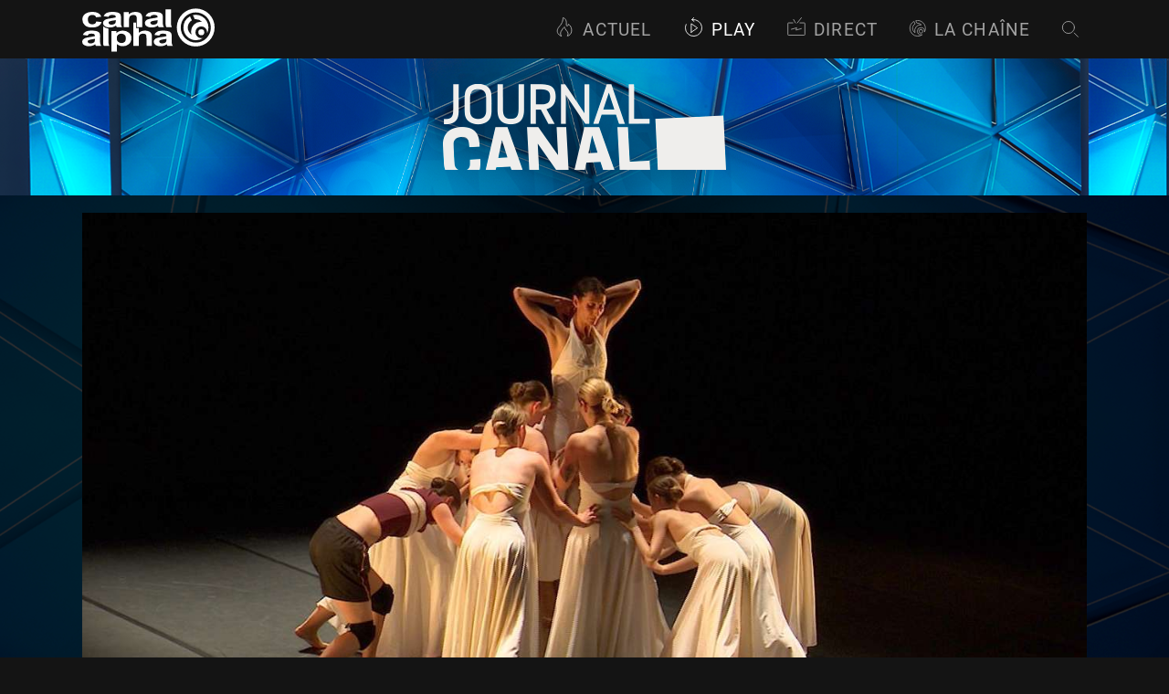

--- FILE ---
content_type: text/html; charset=utf-8
request_url: https://www.canalalpha.ch/play/le-journal/topic/30406/un-festival-dedie-aux-classiques-de-la-danse-suisse
body_size: 38472
content:
<!DOCTYPE html><html lang="fr"><head><meta charSet="utf-8"/><meta name="viewport" content="width=device-width, initial-scale=1"/><link rel="preload" as="image" href="https://static.canalalpha.ch/app/assets/shows/le-journal/header-detail.png"/><link rel="preload" as="image" href="https://static.canalalpha.ch/poster/news/news_44382.jpg"/><link rel="stylesheet" href="/_next/static/css/cd263866475139ff.css" data-precedence="next"/><link rel="stylesheet" href="/_next/static/css/7d06ebbb4c2a2b8c.css" data-precedence="next"/><link rel="preload" as="script" fetchPriority="low" href="/_next/static/chunks/webpack-d1e441af30389b7a.js"/><script src="/_next/static/chunks/4bd1b696-1c88c00269cf164c.js" async=""></script><script src="/_next/static/chunks/255-a20d32aa3a88497b.js" async=""></script><script src="/_next/static/chunks/main-app-fb05968977ce4c0f.js" async=""></script><script src="/_next/static/chunks/360-9a95af63de2fd850.js" async=""></script><script src="/_next/static/chunks/app/layout-5fa595dcd6e3470f.js" async=""></script><script src="/_next/static/chunks/9cb54ea0-c79125df08c6496e.js" async=""></script><script src="/_next/static/chunks/815-e9a4eabeb3b51108.js" async=""></script><script src="/_next/static/chunks/769-e6c31c2145e1bfbe.js" async=""></script><script src="/_next/static/chunks/app/not-found-a758b48c61967f4c.js" async=""></script><script src="/_next/static/chunks/app/play/%5BemissionSlug%5D/%5Btype%5D/%5BidMedia%5D/%5BmediaSlug%5D/page-1e7708f3e568b8c1.js" async=""></script><meta name="theme-color" content="#141414"/><script src="/_next/static/chunks/polyfills-42372ed130431b0a.js" noModule=""></script><style data-styled="" data-styled-version="5.3.11">.gKdtak{display:-webkit-box;display:-webkit-flex;display:-ms-flexbox;display:flex;-webkit-flex-direction:column;-ms-flex-direction:column;flex-direction:column;padding-top:4rem;min-height:100vh;box-sizing:border-box;color:#fff;background-color:#1F1F1F;}/*!sc*/
@media screen and (max-width:1024px){.gKdtak{padding-top:3.15rem;}}/*!sc*/
@media screen and (max-width:640px){.gKdtak{padding-top:3.59rem;overflow:hidden;}}/*!sc*/
data-styled.g13[id="canal-alpha__sc-2dae3b9d-0"]{content:"gKdtak,"}/*!sc*/
.boVTGS{position:fixed;top:0;max-width:100vw;width:100%;z-index:999;}/*!sc*/
data-styled.g14[id="canal-alpha__sc-2dae3b9d-1"]{content:"boVTGS,"}/*!sc*/
.cHSQFk{margin-top:auto;}/*!sc*/
data-styled.g18[id="canal-alpha__sc-2dae3b9d-5"]{content:"cHSQFk,"}/*!sc*/
.cinhey{font-family:Helvetica Neue,Roboto,sans-serif;font-weight:bold;font-size:2.35em;margin:0.5em 0px 0.5em;color:#ffffff;}/*!sc*/
data-styled.g21[id="canal-alpha__sc-6fe2c5fc-0"]{content:"cinhey,"}/*!sc*/
.iOrXIS{display:inline-block;font-size:9.0625rem;color:#ffffff;width:145px;height:1em;margin:0.1em;box-sizing:border-box;padding-bottom:2px;}/*!sc*/
.iOrXIS > svg{width:100%;height:100%;fill:currentcolor;stroke:currentcolor;}/*!sc*/
.gmTJaN{display:inline-block;font-size:NaNrem;color:currentcolor;width:30px;height:1em;margin:0.1em;box-sizing:border-box;padding-bottom:2px;}/*!sc*/
.gmTJaN > svg{width:100%;height:100%;fill:currentcolor;stroke:currentcolor;}/*!sc*/
.UvLYw{display:inline-block;font-size:1.4375rem;color:currentcolor;width:23px;height:1em;margin:0.1em;box-sizing:border-box;padding-bottom:2px;}/*!sc*/
.UvLYw > svg{width:100%;height:100%;fill:currentcolor;stroke:currentcolor;}/*!sc*/
.gnnzGl{display:inline-block;font-size:1.375rem;color:currentcolor;width:22px;height:1em;margin:0.1em;box-sizing:border-box;padding-bottom:2px;}/*!sc*/
.gnnzGl > svg{width:100%;height:100%;fill:currentcolor;stroke:currentcolor;}/*!sc*/
.cyjvdJ{display:inline-block;font-size:1.25rem;color:currentcolor;width:20px;height:1em;margin:0.1em;box-sizing:border-box;padding-bottom:2px;}/*!sc*/
.cyjvdJ > svg{width:100%;height:100%;fill:currentcolor;stroke:currentcolor;}/*!sc*/
.frhPa{display:inline-block;font-size:1.25rem;color:#0084A1;width:20px;height:1em;margin:0.1em;box-sizing:border-box;padding-bottom:2px;}/*!sc*/
.frhPa > svg{width:100%;height:100%;fill:currentcolor;stroke:currentcolor;}/*!sc*/
.dxMRus{display:inline-block;font-size:1.25em;color:#ffffff;width:undefinedpx;height:1em;margin:0.1em;box-sizing:border-box;padding-bottom:2px;}/*!sc*/
.dxMRus > svg{width:100%;height:100%;fill:currentcolor;stroke:currentcolor;}/*!sc*/
.kpojri{display:inline-block;font-size:3.125rem;color:#ffffff;width:50px;height:1em;margin:0.1em;box-sizing:border-box;padding-bottom:2px;}/*!sc*/
.kpojri > svg{width:100%;height:100%;fill:currentcolor;stroke:currentcolor;}/*!sc*/
data-styled.g22[id="canal-alpha__sc-cb8aef39-0"]{content:"iOrXIS,gmTJaN,UvLYw,gnnzGl,cyjvdJ,frhPa,dxMRus,kpojri,"}/*!sc*/
.dIPDbn{font-family:Helvetica Neue,Roboto,sans-serif;-webkit-text-decoration:none;text-decoration:none;color:#ffffff;border-bottom:1px solid transparent;webkit-transition:border-bottom-color 0.2s ease-out;-webkit-transition:border-bottom-color 0.2s ease-out;transition:border-bottom-color 0.2s ease-out;webkit-transition:color 0.2s ease-out;-webkit-transition:color 0.2s ease-out;transition:color 0.2s ease-out;}/*!sc*/
.dIPDbn:hover{-webkit-text-decoration:none;text-decoration:none;cursor:pointer;color:#A3A3A3;}/*!sc*/
data-styled.g23[id="canal-alpha__sc-41fd0fd1-0"]{content:"dIPDbn,"}/*!sc*/
.HNuhK{font-family:Helvetica Neue,Roboto,sans-serif;-webkit-text-decoration:none;text-decoration:none;color:#ffffff;border-bottom:1px solid transparent;webkit-transition:border-bottom-color 0.2s ease-out;-webkit-transition:border-bottom-color 0.2s ease-out;transition:border-bottom-color 0.2s ease-out;webkit-transition:color 0.2s ease-out;-webkit-transition:color 0.2s ease-out;transition:color 0.2s ease-out;}/*!sc*/
.HNuhK:hover{-webkit-text-decoration:none;text-decoration:none;cursor:pointer;color:#A3A3A3;}/*!sc*/
data-styled.g24[id="canal-alpha__sc-41fd0fd1-1"]{content:"HNuhK,"}/*!sc*/
.hkQjSH{width:100%;padding:0em 0.5em 0em;cursor:pointer;margin-top:15px;}/*!sc*/
.hkQjSH:hover{cursor:pointer;}/*!sc*/
data-styled.g48[id="canal-alpha__sc-ea2ad10a-0"]{content:"hkQjSH,"}/*!sc*/
.bdgbdD{display:-webkit-box;display:-webkit-flex;display:-ms-flexbox;display:flex;-webkit-align-items:center;-webkit-box-align:center;-ms-flex-align:center;align-items:center;-webkit-box-pack:center;-webkit-justify-content:center;-ms-flex-pack:center;justify-content:center;}/*!sc*/
data-styled.g49[id="canal-alpha__sc-ea2ad10a-1"]{content:"bdgbdD,"}/*!sc*/
.dWHvIN{pointer-events:visible;}/*!sc*/
data-styled.g58[id="canal-alpha__sc-9f0cc19e-0"]{content:"dWHvIN,"}/*!sc*/
.blRAoC:hover{cursor:pointer;}/*!sc*/
data-styled.g59[id="canal-alpha__sc-9f0cc19e-1"]{content:"blRAoC,"}/*!sc*/
.bhdAqs{display:-webkit-box;display:-webkit-flex;display:-ms-flexbox;display:flex;-webkit-box-pack:center;-webkit-justify-content:center;-ms-flex-pack:center;justify-content:center;list-style:none;text-transform:uppercase;font-weight:normal;font-size:1.4em;}/*!sc*/
.bhdAqs > :not(:last-child){margin-right:2rem;}/*!sc*/
@media screen and (max-width:767px){.bhdAqs{line-height:1.25em;font-size:2em;-webkit-flex-wrap:wrap;-ms-flex-wrap:wrap;flex-wrap:wrap;}.bhdAqs li{margin-left:0.5rem;margin-right:0.5rem !important;}}/*!sc*/
data-styled.g66[id="canal-alpha__sc-8b73861d-0"]{content:"bhdAqs,"}/*!sc*/
.fGjOaQ{color:#ffffff;}/*!sc*/
.fGjOaQ:hover{color:#ffffff;border-bottom-color:#5f5f5f;}/*!sc*/
data-styled.g67[id="canal-alpha__sc-8b73861d-1"]{content:"fGjOaQ,"}/*!sc*/
.dKlfEF{display:-webkit-box;display:-webkit-flex;display:-ms-flexbox;display:flex;-webkit-box-pack:center;-webkit-justify-content:center;-ms-flex-pack:center;justify-content:center;list-style:none;-webkit-box-pack:justify;-webkit-justify-content:space-between;-ms-flex-pack:justify;justify-content:space-between;font-size:1.1em;}/*!sc*/
.dKlfEF a{font-weight:normal;font-size:1em;}/*!sc*/
@media screen and (max-width:767px){.dKlfEF{-webkit-flex-direction:column-reverse;-ms-flex-direction:column-reverse;flex-direction:column-reverse;padding-bottom:0 !important;}}/*!sc*/
data-styled.g68[id="canal-alpha__sc-dca625e2-0"]{content:"dKlfEF,"}/*!sc*/
.cnseTo{font-weight:normal;border-bottom:1px solid #5f5f5f;webkit-transition:border-bottom-color 0.2s ease-out;-webkit-transition:border-bottom-color 0.2s ease-out;transition:border-bottom-color 0.2s ease-out;color:#ffffff;}/*!sc*/
.cnseTo:hover{border-bottom-color:#A3A3A3;color:#ffffff;}/*!sc*/
data-styled.g69[id="canal-alpha__sc-dca625e2-1"]{content:"cnseTo,"}/*!sc*/
.dUGxMF{-webkit-align-items:center;-webkit-box-align:center;-ms-flex-align:center;align-items:center;text-align:center;}/*!sc*/
.dUGxMF:first-child{text-align:left;width:35%;}/*!sc*/
.dUGxMF:last-child{text-align:right;width:35%;}/*!sc*/
@media screen and (max-width:767px){.dUGxMF{width:100% !important;-webkit-box-pack:center;-webkit-justify-content:center;-ms-flex-pack:center;justify-content:center;margin-bottom:1.5rem;font-size:1.75em;}.dUGxMF:first-child{text-align:center;margin-bottom:0rem;}.dUGxMF:last-child{text-align:center;}}/*!sc*/
data-styled.g70[id="canal-alpha__sc-dca625e2-2"]{content:"dUGxMF,"}/*!sc*/
.iMpBna{color:#5f5f5f;}/*!sc*/
data-styled.g71[id="canal-alpha__sc-dca625e2-3"]{content:"iMpBna,"}/*!sc*/
.fjfqpN{color:#5f5f5f;}/*!sc*/
data-styled.g72[id="canal-alpha__sc-dca625e2-4"]{content:"fjfqpN,"}/*!sc*/
.ebmeKK{margin-right:0.5rem;max-width:20px;position:relative;top:3px;}/*!sc*/
data-styled.g73[id="canal-alpha__sc-dca625e2-5"]{content:"ebmeKK,"}/*!sc*/
.faVkVp{font-size:0.75em;margin:0;top:-0.05em;position:relative;}/*!sc*/
@media screen and (max-width:480px){}/*!sc*/
.cBhVAq{font-size:1.0416666666666667rem;margin:0;top:-0.05em;position:relative;}/*!sc*/
@media screen and (max-width:480px){}/*!sc*/
data-styled.g74[id="canal-alpha__sc-b3112057-0"]{content:"faVkVp,cBhVAq,"}/*!sc*/
@media screen and (max-width:480px){}/*!sc*/
data-styled.g75[id="canal-alpha__sc-b3112057-1"]{content:"kxKruy,"}/*!sc*/
.bkjXDM{display:-webkit-inline-box;display:-webkit-inline-flex;display:-ms-inline-flexbox;display:inline-flex;max-width:100%;padding:0 .7em 0 0;box-sizing:border-box;}/*!sc*/
data-styled.g80[id="canal-alpha__sc-c9a2c691-0"]{content:"bkjXDM,"}/*!sc*/
.exhYAy{color:#A3A3A3;display:-webkit-box;display:-webkit-flex;display:-ms-flexbox;display:flex;-webkit-flex-wrap:nowrap;-ms-flex-wrap:nowrap;flex-wrap:nowrap;}/*!sc*/
@media screen and (max-width:px){.exhYAy{position:relative;top:3px;}}/*!sc*/
.exhYAy.jour{margin-right:0.5em;white-space:nowrap;}/*!sc*/
.exhYAy.jour::after{margin-left:0.5em;content:'|';color:#0084A1;}/*!sc*/
.exhYAy.jour::first-letter{text-transform:uppercase;}/*!sc*/
data-styled.g81[id="canal-alpha__sc-c9a2c691-1"]{content:"exhYAy,"}/*!sc*/
.fsGlLJ{display:-webkit-box;display:-webkit-flex;display:-ms-flexbox;display:flex;-webkit-box-pack:left;-webkit-justify-content:left;-ms-flex-pack:left;justify-content:left;-webkit-align-items:center;-webkit-box-align:center;-ms-flex-align:center;align-items:center;width:100%;height:100%;padding-bottom:1px;}/*!sc*/
data-styled.g82[id="canal-alpha__sc-c9a2c691-2"]{content:"fsGlLJ,"}/*!sc*/
.hyTOyE{margin:0 .35em 0 0;position:relative;}/*!sc*/
@media screen and (max-width:640px){.hyTOyE{top:0;}}/*!sc*/
data-styled.g83[id="canal-alpha__sc-c9a2c691-3"]{content:"hyTOyE,"}/*!sc*/
.dWSRvl{display:-webkit-inline-box;display:-webkit-inline-flex;display:-ms-inline-flexbox;display:-webkit-inline-box;display:-webkit-inline-flex;display:-ms-inline-flexbox;display:inline-flex;max-width:100%;width:auto;padding:0 .7em 0 0;box-sizing:border-box;}/*!sc*/
data-styled.g89[id="canal-alpha__sc-b79950f1-0"]{content:"dWSRvl,"}/*!sc*/
.bHMSq{display:-webkit-inline-box;display:-webkit-inline-flex;display:-ms-inline-flexbox;display:inline-flex;-webkit-box-pack:center;-webkit-justify-content:center;-ms-flex-pack:center;justify-content:center;-webkit-align-items:center;-webkit-box-align:center;-ms-flex-align:center;align-items:center;width:100%;height:100%;}/*!sc*/
data-styled.g90[id="canal-alpha__sc-b79950f1-1"]{content:"bHMSq,"}/*!sc*/
.fDZfsI{-webkit-flex:none;-ms-flex:none;flex:none;margin:0 0.3em 0 0;top:-0.05em;position:relative;}/*!sc*/
data-styled.g91[id="canal-alpha__sc-b79950f1-2"]{content:"fDZfsI,"}/*!sc*/
.htfnHC{display:-webkit-inline-box;display:-webkit-inline-flex;display:-ms-inline-flexbox;display:-webkit-inline-box;display:-webkit-inline-flex;display:-ms-inline-flexbox;display:inline-flex;max-width:100%;width:auto;padding:0 .7em 0 0;-webkit-flex:0 0 auto;-ms-flex:0 0 auto;flex:0 0 auto;box-sizing:border-box;}/*!sc*/
data-styled.g92[id="canal-alpha__sc-154875d6-0"]{content:"htfnHC,"}/*!sc*/
.dDgFJZ{display:-webkit-inline-box;display:-webkit-inline-flex;display:-ms-inline-flexbox;display:inline-flex;-webkit-align-items:center;-webkit-box-align:center;-ms-flex-align:center;align-items:center;-webkit-box-pack:center;-webkit-justify-content:center;-ms-flex-pack:center;justify-content:center;width:100%;height:100%;}/*!sc*/
data-styled.g93[id="canal-alpha__sc-154875d6-1"]{content:"dDgFJZ,"}/*!sc*/
.defvrT{-webkit-flex:none;-ms-flex:none;flex:none;margin:0 0.25em 0 0;top:-0.05em;position:relative;}/*!sc*/
data-styled.g94[id="canal-alpha__sc-154875d6-2"]{content:"defvrT,"}/*!sc*/
.kvBNyh{display:-webkit-box;display:-webkit-flex;display:-ms-flexbox;display:flex;-webkit-box-pack:end;-webkit-justify-content:flex-end;-ms-flex-pack:end;justify-content:flex-end;list-style:none;position:relative;top:-0.2rem;}/*!sc*/
@media screen and (max-width:640px){.kvBNyh{position:relative;top:10px;}}/*!sc*/
.kvBNyh a{font-weight:normal;color:#A3A3A3;font-size:1.5625em;text-transform:uppercase;}/*!sc*/
.kvBNyh a.active,.kvBNyh a:hover{color:#ffffff;}/*!sc*/
@media screen and (max-width:640px){.kvBNyh > :not(:last-child){margin-right:0;}}/*!sc*/
data-styled.g102[id="canal-alpha__sc-bfc4a95f-0"]{content:"kvBNyh,"}/*!sc*/
.bmQdiq{margin-right:0.5rem;}/*!sc*/
@media screen and (max-width:1024px){.bmQdiq{font-size:1.05em;margin-right:0.1rem;}}/*!sc*/
data-styled.g103[id="canal-alpha__sc-bfc4a95f-1"]{content:"bmQdiq,"}/*!sc*/
.bsHIAs{margin-right:0.5rem;margin-top:3.5px;}/*!sc*/
@media screen and (max-width:1024px){.bsHIAs{font-size:1.05em;margin-top:1px;margin-right:0.1rem;}}/*!sc*/
data-styled.g104[id="canal-alpha__sc-bfc4a95f-2"]{content:"bsHIAs,"}/*!sc*/
.kbzaLR{margin-right:0.5rem;margin-top:5px;}/*!sc*/
@media screen and (max-width:1024px){.kbzaLR{font-size:1.05em;margin-right:0.1rem;margin-top:0;}}/*!sc*/
data-styled.g105[id="canal-alpha__sc-bfc4a95f-3"]{content:"kbzaLR,"}/*!sc*/
.iggBXC{margin-right:0.5rem;margin-top:4px;}/*!sc*/
@media screen and (max-width:1024px){.iggBXC{font-size:1.05em;margin-right:0.1rem;}}/*!sc*/
data-styled.g106[id="canal-alpha__sc-bfc4a95f-4"]{content:"iggBXC,"}/*!sc*/
.cHHVvG span{position:relative;top:0.05em;}/*!sc*/
.cHHVvG svg{margin-top:2px;}/*!sc*/
.cHHVvG svg path{fill:transparent;-webkit-transition:0.45s ease-out;transition:0.45s ease-out;}/*!sc*/
.cHHVvG:hover svg path{fill:#ffffff;}/*!sc*/
data-styled.g107[id="canal-alpha__sc-bfc4a95f-5"]{content:"cHHVvG,"}/*!sc*/
.lhbDyh span{position:relative;top:0.05em;}/*!sc*/
.lhbDyh svg #Calque_2 polygon{fill:transparent;-webkit-transition:0.45s ease-out;transition:0.45s ease-out;}/*!sc*/
.lhbDyh:hover svg #Calque_2 polygon{fill:#ffffff;stroke:transparent;}/*!sc*/
data-styled.g108[id="canal-alpha__sc-bfc4a95f-6"]{content:"lhbDyh,"}/*!sc*/
.bBRCym svg rect#screen{opacity:0;-webkit-transition:0.45s ease-out;transition:0.45s ease-out;}/*!sc*/
.bBRCym:hover svg rect#screen{opacity:1;}/*!sc*/
data-styled.g109[id="canal-alpha__sc-bfc4a95f-7"]{content:"bBRCym,"}/*!sc*/
.dYOghn svg{position:relative;top:0.08em;}/*!sc*/
@media screen and (min-width:640px){.dYOghn span.searchText{display:none;visibility:hidden;}}/*!sc*/
data-styled.g110[id="canal-alpha__sc-bfc4a95f-8"]{content:"dYOghn,"}/*!sc*/
.cFusre span{position:relative;top:0.05em;}/*!sc*/
.cFusre svg path#Trace_12{fill:transparent;-webkit-transition:0.45s ease-out;transition:0.45s ease-out;}/*!sc*/
.cFusre:hover svg path#Trace_12{fill:#ffffff;}/*!sc*/
data-styled.g111[id="canal-alpha__sc-bfc4a95f-9"]{content:"cFusre,"}/*!sc*/
.tTzEW{display:-webkit-box;display:-webkit-flex;display:-ms-flexbox;display:flex;}/*!sc*/
.tTzEW > menuToggle input:checked ~ ul{-webkit-transform:none;-ms-transform:none;transform:none;}/*!sc*/
@media screen and (min-width:640px){.tTzEW{display:none;}}/*!sc*/
data-styled.g112[id="canal-alpha__sc-bfc4a95f-10"]{content:"tTzEW,"}/*!sc*/
.gdTBIR{list-style:none;-webkit-align-items:baseline;-webkit-box-align:baseline;-ms-flex-align:baseline;align-items:baseline;margin:0;}/*!sc*/
.gdTBIR > :not(:last-child){margin-right:2rem;}/*!sc*/
@media screen and (max-width:1440px){.gdTBIR li{font-size:0.88em;}}/*!sc*/
@media screen and (max-width:1024px){.gdTBIR{padding:0;}.gdTBIR li,.gdTBIR li:not(:last-child){font-size:0.7em;margin-right:0.7rem;}.gdTBIR li:last-child{margin-right:0;}}/*!sc*/
@media screen and (max-width:640px){.gdTBIR{font-size:1.15em;position:absolute;top:49px;right:-410px;width:350px;padding:1.2rem;background:#000;visibility:hidden;-webkit-transition:right 0.5s;transition:right 0.5s;}.gdTBIR.open{right:-10px;visibility:inherit;}.gdTBIR li{padding:0.8rem 0;margin-right:0 !important;}.gdTBIR li span{width:40px;}}/*!sc*/
@media screen and (max-width:480px){.gdTBIR{width:282px;}}/*!sc*/
@media screen and (min-width:640px){.gdTBIR{display:-webkit-box;display:-webkit-flex;display:-ms-flexbox;display:flex;}}/*!sc*/
data-styled.g113[id="canal-alpha__sc-bfc4a95f-11"]{content:"gdTBIR,"}/*!sc*/
.eoanta{width:100%;}/*!sc*/
@media screen and (max-width:640px){.eoanta{width:calc(100% - 1.5em);padding-left:0;padding-right:0;font-size:1.2em;line-height:1.5em;}}/*!sc*/
data-styled.g115[id="canal-alpha__sc-89880bbd-1"]{content:"eoanta,"}/*!sc*/
.kxttFZ{display:-webkit-box;display:-webkit-flex;display:-ms-flexbox;display:flex;-webkit-align-items:start;-webkit-box-align:start;-ms-flex-align:start;align-items:start;-webkit-box-pack:justify;-webkit-justify-content:space-between;-ms-flex-pack:justify;justify-content:space-between;padding:0;}/*!sc*/
data-styled.g116[id="canal-alpha__sc-89880bbd-2"]{content:"kxttFZ,"}/*!sc*/
@media screen and (max-width:640px){.jFCXlI{font-size:1.3em;}}/*!sc*/
data-styled.g119[id="canal-alpha__sc-89880bbd-5"]{content:"jFCXlI,"}/*!sc*/
.caGjJg{-webkit-flex:12 auto;-ms-flex:12 auto;flex:12 auto;display:-webkit-box;display:-webkit-flex;display:-ms-flexbox;display:flex;-webkit-align-items:flex-end;-webkit-box-align:flex-end;-ms-flex-align:flex-end;align-items:flex-end;opacity:0.8;-webkit-transition:opacity 0.25s ease-in-out;transition:opacity 0.25s ease-in-out;}/*!sc*/
.caGjJg:hover{opacity:1;}/*!sc*/
data-styled.g126[id="canal-alpha__sc-89880bbd-12"]{content:"caGjJg,"}/*!sc*/
.fdgKgF{position:relative;height:100px;width:auto;margin:0.5rem 0 0;}/*!sc*/
@media screen and (max-width:640px){.fdgKgF{height:35px;margin-top:0.7em;}}/*!sc*/
.fdgKgF img{height:100%;width:auto;object-fit:contain;}/*!sc*/
data-styled.g127[id="canal-alpha__sc-89880bbd-13"]{content:"fdgKgF,"}/*!sc*/
.kyaQWL{display:-webkit-box;display:-webkit-flex;display:-ms-flexbox;display:flex;-webkit-flex-wrap:wrap;-ms-flex-wrap:wrap;flex-wrap:wrap;-webkit-align-items:center;-webkit-box-align:center;-ms-flex-align:center;align-items:center;font-size:1.45em;}/*!sc*/
@media screen and (max-width:640px){.kyaQWL{font-size:1em;line-height:1.35em;}}/*!sc*/
.kyaQWL .canal-alpha__sc-89880bbd-7:first-child{margin-left:0;}/*!sc*/
data-styled.g129[id="canal-alpha__sc-89880bbd-15"]{content:"kyaQWL,"}/*!sc*/
.dxbjrj{margin:1rem 0 0;}/*!sc*/
data-styled.g130[id="canal-alpha__sc-89880bbd-16"]{content:"dxbjrj,"}/*!sc*/
.byIVel{font-family:Helvetica Neue,Roboto,sans-serif;color:#ffffff;font-size:1.3em;line-height:1.5;font-weight:normal;margin:1rem 0 0;}/*!sc*/
.byIVel strong{font-weight:bold;}/*!sc*/
@media screen and (max-width:640px){.byIVel{font-size:0.8em;}}/*!sc*/
data-styled.g131[id="canal-alpha__sc-89880bbd-17"]{content:"byIVel,"}/*!sc*/
.KSrQw{margin-right:1rem;}/*!sc*/
data-styled.g132[id="canal-alpha__sc-89880bbd-18"]{content:"KSrQw,"}/*!sc*/
.kTEVoV span{font-size:1.3em;}/*!sc*/
data-styled.g152[id="canal-alpha__sc-cb5cf39b-1"]{content:"kTEVoV,"}/*!sc*/
@font-face{font-family:'playericons';src:url(/_next/static/fonts/8e33fa124e39070851250b0e0dd91aae.woff) format('woff');font-weight:normal;font-style:normal;}/*!sc*/
.ijXqWl{width:100%;position:relative;}/*!sc*/
@media screen and (max-width:640px){}/*!sc*/
.ijXqWl .video-js{font-size:1em;width:100%;height:auto;min-height:0 !important;aspect-ratio:16/9;}/*!sc*/
.ijXqWl .vjs-play-progress,.ijXqWl .vjs-load-progress,.ijXqWl .vjs-slider,.ijXqWl .vjs-volume-level{border-radius:50px;}/*!sc*/
.ijXqWl .vjs-menu-button-popup .vjs-menu .vjs-menu-content{background-color:#1f1f1f;background-color:rgba(31,31,31,0.5);}/*!sc*/
.ijXqWl .vjs-menu li.vjs-selected,.ijXqWl .vjs-menu li.vjs-selected:focus,.ijXqWl .vjs-menu li.vjs-selected:hover,.ijXqWl .js-focus-visible .vjs-menu li.vjs-selected:hover{background-color:#5f5f5f;color:#ffffff;}/*!sc*/
.ijXqWl .vjs-playback-rate .vjs-menu{width:6em;left:0em;}/*!sc*/
.ijXqWl .vjs-menu li.vjs-menu-item:focus,.ijXqWl .vjs-menu li.vjs-menu-item:hover,.ijXqWl .js-focus-visible .vjs-menu li.vjs-menu-item:hover{background-color:#5f5f5f;background-color:rgba(95,95,95,0.3);}/*!sc*/
.ijXqWl .video-js .vjs-big-play-button{border:none;border-radius:50%;font-size:5em;line-height:1.35em;height:1.35em;width:1.35em;background-color:#1f1f1f;opacity:0.8;}/*!sc*/
.ijXqWl .video-js:hover .vjs-big-play-button{background-color:#343434;opacity:0.8;}/*!sc*/
.ijXqWl .vjs-big-play-centered .vjs-big-play-button{top:calc(50% - 0.7em);left:calc(50% - 0.7em);margin-top:0;margin-left:0;}/*!sc*/
.ijXqWl .vjs-volume-panel,.ijXqWl .vjs-playback-rate,.ijXqWl .vjs-chapters-button,.ijXqWl .vjs-descriptions-button,.ijXqWl .vjs-subs-caps-button,.ijXqWl .vjs-audio-button,.ijXqWl .vjs-quality-selector{-webkit-order:1;-ms-flex-order:1;order:1;}/*!sc*/
.ijXqWl .vjs-airplay-button{-webkit-order:2;-ms-flex-order:2;order:2;}/*!sc*/
.ijXqWl .vjs-fullscreen-control{-webkit-order:3;-ms-flex-order:3;order:3;}/*!sc*/
.ijXqWl .vjs-quality-selector .vjs-menu-button{margin:0;padding:0;height:100%;width:100%;}/*!sc*/
.ijXqWl .vjs-quality-selector .vjs-icon-placeholder{font-family:'VideoJS';font-weight:normal;font-style:normal;}/*!sc*/
.ijXqWl .vjs-quality-selector .vjs-icon-placeholder:before{content:'\f110';}/*!sc*/
.ijXqWl .video-js.vjs-hls-quality-selector{display:block;}/*!sc*/
.ijXqWl .vjs-quality-changing .vjs-big-play-button{display:none;}/*!sc*/
.ijXqWl .vjs-quality-changing .vjs-control-bar{display:-webkit-box;display:-webkit-flex;display:-ms-flexbox;display:flex;visibility:visible;opacity:1;}/*!sc*/
.ijXqWl .video-js .vjs-tech,.ijXqWl .video-js .vjs-play-control,.ijXqWl .vjs-playback-rate > .vjs-menu-button,.ijXqWl .video-js .vjs-control{outline-style:none;}/*!sc*/
.ijXqWl .vjs-play-progress,.ijXqWl .vjs-volume-level{background-color:#343434;}/*!sc*/
.ijXqWl .video-js .vjs-control-bar{background-color:transparent;z-index:10;background-image:linear-gradient( to top,#1F1F1F,transparent );}/*!sc*/
.ijXqWl .vjs-airplay-button .vjs-icon-placeholder{background-size:contain;display:inline-block;width:$airplay-icon-size;height:$airplay-icon-size;}/*!sc*/
.ijXqWl .vjs-airplay-button:hover{cursor:pointer;}/*!sc*/
.ijXqWl .vjs-playback-rate .vjs-playback-rate-value{display:none;}/*!sc*/
.ijXqWl .video-js .vjs-playback-rate .vjs-icon-placeholder::before{font-family:'playericons';content:'';font-size:1.2em;line-height:2.5;}/*!sc*/
.ijXqWl .vjs-icon-pause::before,.ijXqWl .video-js .vjs-play-control.vjs-playing .vjs-icon-placeholder::before{font-family:'playericons';content:'';font-size:1.2em;line-height:2.5;}/*!sc*/
.ijXqWl .vjs-icon-play::before,.ijXqWl .video-js .vjs-paused .vjs-icon-placeholder::before{font-family:'playericons';content:'';font-size:1.2em;line-height:2.5;}/*!sc*/
.ijXqWl .vjs-icon-volume-high::before,.ijXqWl .video-js .vjs-mute-control .vjs-icon-placeholder::before,.ijXqWl .vjs-icon-volume-high::before,.ijXqWl .video-js .vjs-mute-control.vjs-vol-1 .vjs-icon-placeholder::before,.ijXqWl .vjs-icon-volume-high::before,.ijXqWl .video-js .vjs-mute-control.vjs-vol-2 .vjs-icon-placeholder::before{font-family:'playericons';content:'';font-size:1.2em;line-height:2.5;}/*!sc*/
.ijXqWl .video-js .vjs-subs-caps-button .vjs-icon-placeholder::before{font-family:'playericons';content:'';font-size:1.2em;line-height:2.5;}/*!sc*/
.ijXqWl .video-js .vjs-quality-selector .vjs-icon-placeholder::before{font-family:'playericons';content:'';font-size:1.2em;line-height:2.5;}/*!sc*/
.ijXqWl .video-js .vjs-airplay-button .vjs-icon-placeholder::before{font-family:'playericons';content:'';font-size:1.2em;line-height:2.5;}/*!sc*/
.ijXqWl .video-js .vjs-audio-button.vjs-menu-button{display:none;}/*!sc*/
.ijXqWl .vjs-icon-fullscreen-enter::before,.ijXqWl .video-js .vjs-fullscreen-control .vjs-icon-placeholder::before{font-family:'playericons';content:'';font-size:1.2em;line-height:2.5;}/*!sc*/
.ijXqWl .vjs-icon-fullscreen-exit:before,.ijXqWl .video-js.vjs-fullscreen .vjs-fullscreen-control .vjs-icon-placeholder:before{font-family:'playericons';content:'';}/*!sc*/
.ijXqWl .video-js .vjs-big-play-button .vjs-icon-placeholder::before{font-family:'playericons';content:'';font-size:0.45em;color:#ffffff;padding-left:0.25em;}/*!sc*/
.ijXqWl .video-js .vjs-mute-control.vjs-vol-0 .vjs-icon-placeholder::before{font-family:'playericons';content:'';font-size:1.2em;line-height:2.5;}/*!sc*/
.ijXqWl .vjs-icon-replay::before,.ijXqWl .video-js .vjs-play-control.vjs-ended .vjs-icon-placeholder::before{content:'';font-size:1.3em;line-height:2.5;}/*!sc*/
.ijXqWl .vjs-volume-tooltip{display:none;}/*!sc*/
data-styled.g164[id="canal-alpha__sc-87a39ee1-0"]{content:"ijXqWl,"}/*!sc*/
.iwFAYZ{margin-bottom:3em;}/*!sc*/
@media screen and (max-width:640px){.iwFAYZ{margin-bottom:1em;}}/*!sc*/
data-styled.g177[id="canal-alpha__sc-ceb70b9a-0"]{content:"iwFAYZ,"}/*!sc*/
.cxRrql{-webkit-animation:MuiSkeleton-keyframes-pulse 1.5s ease-in-out 0.5s infinite;animation:MuiSkeleton-keyframes-pulse 1.5s ease-in-out 0.5s infinite;}/*!sc*/
.cxRrql:empty::before{content:'.';visibility:hidden;}/*!sc*/
data-styled.g178[id="canal-alpha__sc-ceb70b9a-1"]{content:"cxRrql,"}/*!sc*/
.fayEVP{width:100%;display:block;font-size:0em;margin:0;padding-top:56.25%;}/*!sc*/
data-styled.g179[id="canal-alpha__sc-ceb70b9a-2"]{content:"fayEVP,"}/*!sc*/
.bGVfLW{width:100%;display:block;font-size:1.3em;margin:0.5em 0px;}/*!sc*/
.cDPfJ{width:75%;display:block;font-size:1.3em;margin:0.5em 0px;}/*!sc*/
data-styled.g180[id="canal-alpha__sc-ceb70b9a-3"]{content:"bGVfLW,cDPfJ,"}/*!sc*/
.dUsQqv{width:40%;display:block;font-size:1em;margin:0.5em 0px;}/*!sc*/
data-styled.g181[id="canal-alpha__sc-ceb70b9a-4"]{content:"dUsQqv,"}/*!sc*/
.epOvZp{font-family:Helvetica Neue,Roboto,sans-serif;background-color:#141414;display:-webkit-box;display:-webkit-flex;display:-ms-flexbox;display:flex;-webkit-box-pack:center;-webkit-justify-content:center;-ms-flex-pack:center;justify-content:center;z-index:1;position:relative;}/*!sc*/
@media screen and (max-width:640px){.epOvZp{font-size:0.6em;}}/*!sc*/
data-styled.g259[id="canal-alpha__sc-ab293d65-0"]{content:"epOvZp,"}/*!sc*/
.iUUltc{padding:2rem 0;}/*!sc*/
@media screen and (max-width:640px){.iUUltc{padding-left:0;padding-right:0;}}/*!sc*/
data-styled.g260[id="canal-alpha__sc-ab293d65-1"]{content:"iUUltc,"}/*!sc*/
.cfPjMw{padding:0.5rem 1rem 1.5rem;}/*!sc*/
data-styled.g262[id="canal-alpha__sc-ab293d65-3"]{content:"cfPjMw,"}/*!sc*/
.dkkKdm{padding:1rem 0;}/*!sc*/
data-styled.g263[id="canal-alpha__sc-ab293d65-4"]{content:"dkkKdm,"}/*!sc*/
.dtElIa{display:-webkit-box;display:-webkit-flex;display:-ms-flexbox;display:flex;-webkit-box-pack:center;-webkit-justify-content:center;-ms-flex-pack:center;justify-content:center;padding:0rem 2rem 0rem;}/*!sc*/
@media screen and (max-width:640px){.dtElIa{padding:0;}}/*!sc*/
data-styled.g264[id="canal-alpha__sc-b64a1d8-0"]{content:"dtElIa,"}/*!sc*/
.lmfiQw svg{height:5.7em;padding-top:0.6em;}/*!sc*/
@media screen and (max-width:1024px){.lmfiQw svg{height:4.5em;}}/*!sc*/
@media screen and (max-width:640px){.lmfiQw svg{height:5em;padding:0.3em 0 0 2em;}}/*!sc*/
data-styled.g265[id="canal-alpha__sc-b64a1d8-1"]{content:"lmfiQw,"}/*!sc*/
.cnrrSQ{display:-webkit-box;display:-webkit-flex;display:-ms-flexbox;display:flex;-webkit-align-items:center;-webkit-box-align:center;-ms-flex-align:center;align-items:center;}/*!sc*/
.cnrrSQ > :not(:first-child){margin-left:1rem;}/*!sc*/
@media screen and (max-width:1440px){.cnrrSQ nav{position:relative;top:-3px;}}/*!sc*/
@media screen and (max-width:640px){.cnrrSQ{-webkit-align-items:flex-start;-webkit-box-align:flex-start;-ms-flex-align:flex-start;align-items:flex-start;}.cnrrSQ > :not(:first-child){margin-left:0;}.cnrrSQ nav{top:0;}}/*!sc*/
data-styled.g266[id="canal-alpha__sc-b64a1d8-2"]{content:"cnrrSQ,"}/*!sc*/
.cuMajF{-webkit-flex:1;-ms-flex:1;flex:1;}/*!sc*/
data-styled.g267[id="canal-alpha__sc-b64a1d8-3"]{content:"cuMajF,"}/*!sc*/
.favbOU{display:-webkit-box;display:-webkit-flex;display:-ms-flexbox;display:flex;-webkit-box-pack:center;-webkit-justify-content:center;-ms-flex-pack:center;justify-content:center;box-sizing:border-box;-webkit-align-items:center;-webkit-box-align:center;-ms-flex-align:center;align-items:center;-webkit-flex-direction:column;-ms-flex-direction:column;flex-direction:column;font-family:Helvetica Neue,Roboto,sans-serif;color:#A3A3A3;}/*!sc*/
@media screen and (max-width:767px){}/*!sc*/
data-styled.g268[id="canal-alpha__sc-d73e8156-0"]{content:"favbOU,"}/*!sc*/
.cCxfYj{display:-webkit-box;display:-webkit-flex;display:-ms-flexbox;display:flex;width:100%;margin:1em 0;position:inherit;}/*!sc*/
@media screen and (max-width:1024px){}/*!sc*/
@media screen and (max-width:640px){}/*!sc*/
data-styled.g269[id="canal-alpha__sc-d73e8156-1"]{content:"cCxfYj,"}/*!sc*/
.lbMCEb{display:-webkit-box;display:-webkit-flex;display:-ms-flexbox;display:flex;-webkit-box-pack:center;-webkit-justify-content:center;-ms-flex-pack:center;justify-content:center;padding:1rem 2rem 2rem 2rem;box-sizing:border-box;-webkit-transition:background-color 0.3s ease-in-out;transition:background-color 0.3s ease-in-out;}/*!sc*/
.lbMCEb:hover{background-color:transparent !important;}/*!sc*/
@media screen and (max-width:640px){.lbMCEb{padding:1rem 0 2rem;}}/*!sc*/
data-styled.g276[id="canal-alpha__sc-e09534ec-0"]{content:"lbMCEb,"}/*!sc*/
.dKlwAG{display:-webkit-box;display:-webkit-flex;display:-ms-flexbox;display:flex;}/*!sc*/
@media screen and (max-width:640px){.dKlwAG{-webkit-flex-wrap:wrap;-ms-flex-wrap:wrap;flex-wrap:wrap;padding-top:0;}}/*!sc*/
data-styled.g277[id="canal-alpha__sc-e09534ec-1"]{content:"dKlwAG,"}/*!sc*/
.gGRuel{display:-webkit-box;display:-webkit-flex;display:-ms-flexbox;display:flex;-webkit-flex-direction:column;-ms-flex-direction:column;flex-direction:column;-webkit-align-items:center;-webkit-box-align:center;-ms-flex-align:center;align-items:center;padding:0,5rem;padding-bottom:45px;width:100%;box-sizing:border-box;}/*!sc*/
.gGRuel:first-child{-webkit-flex:none;-ms-flex:none;flex:none;}/*!sc*/
@media screen and (max-width:1024px){.gGRuel{padding:0;width:100%;}}/*!sc*/
data-styled.g278[id="canal-alpha__sc-e09534ec-2"]{content:"gGRuel,"}/*!sc*/
.kIFfqd{display:-webkit-box;display:-webkit-flex;display:-ms-flexbox;display:flex;-webkit-box-pack:center;-webkit-justify-content:center;-ms-flex-pack:center;justify-content:center;margin-bottom:1rem;box-sizing:border-box;-webkit-align-items:center;-webkit-box-align:center;-ms-flex-align:center;align-items:center;-webkit-flex-direction:column;-ms-flex-direction:column;flex-direction:column;font-family:Helvetica Neue,Roboto,sans-serif;color:#A3A3A3;}/*!sc*/
@media screen and (max-width:767px){.kIFfqd{padding-left:1em;padding-right:1em;}}/*!sc*/
.kIFfqd h2{margin-top:1.5em;font-size:2em;}/*!sc*/
.kIFfqd h3,.kIFfqd h4{margin-top:1em;text-transform:none;}/*!sc*/
.kIFfqd h4{font-size:1.3em;color:#A3A3A3;}/*!sc*/
data-styled.g328[id="canal-alpha__sc-991d9a4b-0"]{content:"kIFfqd,"}/*!sc*/
.bgaQch{max-width:800px;}/*!sc*/
data-styled.g329[id="canal-alpha__sc-991d9a4b-1"]{content:"bgaQch,"}/*!sc*/
@media screen and (max-width:640px){.gSQOuU{padding:0 0 0.5rem;}}/*!sc*/
data-styled.g360[id="canal-alpha__sc-df8af13-0"]{content:"gSQOuU,"}/*!sc*/
.cebtMg{display:-webkit-box;display:-webkit-flex;display:-ms-flexbox;display:flex;-webkit-box-pack:center;-webkit-justify-content:center;-ms-flex-pack:center;justify-content:center;-webkit-align-items:center;-webkit-box-align:center;-ms-flex-align:center;align-items:center;padding:1rem 0;}/*!sc*/
data-styled.g361[id="canal-alpha__sc-df8af13-1"]{content:"cebtMg,"}/*!sc*/
.hEEfEF{display:grid;grid-gap:1.5rem;grid-template-columns:1fr 1fr 1fr;padding:1px 0;}/*!sc*/
@media screen and (max-width:1024px){.hEEfEF{grid-template-columns:1fr 1fr;}}/*!sc*/
@media screen and (max-width:640px){.hEEfEF{grid-template-columns:1fr;}}/*!sc*/
data-styled.g362[id="canal-alpha__sc-df8af13-2"]{content:"hEEfEF,"}/*!sc*/
.cgvGzC{display:-webkit-box;display:-webkit-flex;display:-ms-flexbox;display:flex;-webkit-box-pack:center;-webkit-justify-content:center;-ms-flex-pack:center;justify-content:center;padding:1.5rem 1.5rem 0 1.5rem;margin-bottom:-1.5rem;box-sizing:border-box;-webkit-align-items:center;-webkit-box-align:center;-ms-flex-align:center;align-items:center;-webkit-flex-direction:column;-ms-flex-direction:column;flex-direction:column;font-family:Helvetica Neue,Roboto,sans-serif;color:#1F1F1F;}/*!sc*/
@media screen and (max-width:767px){.cgvGzC{padding-left:0;padding-right:0;}}/*!sc*/
.cgvGzC#FeatureblockTitle{visibility:hidden;height:10px;padding:0 1.5rem;}/*!sc*/
@media screen and (max-width:1024px){.cgvGzC#FeatureblockTitle{height:60px;}}/*!sc*/
@media screen and (max-width:767px){.cgvGzC#FeatureblockTitle{height:115px;}}/*!sc*/
@media screen and (max-width:640px){.cgvGzC#FeatureblockTitle{height:100px;}}/*!sc*/
data-styled.g382[id="canal-alpha__sc-e2b7dc4e-0"]{content:"cgvGzC,"}/*!sc*/
.fPPceQ{display:-webkit-box;display:-webkit-flex;display:-ms-flexbox;display:flex;padding-top:1.5rem;width:100%;position:inherit;}/*!sc*/
@media screen and (max-width:1024px){.fPPceQ{padding-top:0rem;}}/*!sc*/
@media screen and (max-width:640px){.fPPceQ{padding-top:0.5rem;padding-bottom:0.6em;}}/*!sc*/
data-styled.g383[id="canal-alpha__sc-e2b7dc4e-1"]{content:"fPPceQ,"}/*!sc*/
.faJeKL{display:-webkit-box;display:-webkit-flex;display:-ms-flexbox;display:flex;-webkit-flex-direction:column;-ms-flex-direction:column;flex-direction:column;-webkit-align-items:center;-webkit-box-align:center;-ms-flex-align:center;align-items:center;padding:0,5rem;padding-bottom:45px;box-sizing:border-box;width:100%;}/*!sc*/
@media screen and (max-width:640px){.faJeKL{padding:0;width:100%;}}/*!sc*/
.faJeKL > div{width:100%;}/*!sc*/
data-styled.g384[id="canal-alpha__sc-e2b7dc4e-2"]{content:"faJeKL,"}/*!sc*/
@font-face{font-family:'Roboto';src:url('/assets/fonts/Roboto-MediumItalic.eot');src:url('/assets/fonts/Roboto-MediumItalic.eot?#iefix') format('embedded-opentype'),url('/assets/fonts/Roboto-MediumItalic.woff2') format('woff2'),url('/assets/fonts/Roboto-MediumItalic.woff') format('woff'),url('/assets/fonts/Roboto-MediumItalic.ttf') format('truetype'),url('/assets/fonts/Roboto-MediumItalic.svg#Roboto-MediumItalic') format('svg');font-weight:500;font-style:italic;}/*!sc*/
@font-face{font-family:'Roboto';src:url('/assets/fonts/Roboto-Regular.eot');src:url('/assets/fonts/Roboto-Regular.eot?#iefix') format('embedded-opentype'),url('/assets/fonts/Roboto-Regular.woff2') format('woff2'),url('/assets/fonts/Roboto-Regular.woff') format('woff'),url('/assets/fonts/Roboto-Regular.ttf') format('truetype'),url('/assets/fonts/Roboto-Regular.svg#Roboto-Regular') format('svg');font-weight:normal;font-style:normal;}/*!sc*/
@font-face{font-family:'Roboto';src:url('/assets/fonts/Roboto-Bold.eot');src:url('/assets/fonts/Roboto-Bold.eot?#iefix') format('embedded-opentype'),url('/assets/fonts/Roboto-Bold.woff2') format('woff2'),url('/assets/fonts/Roboto-Bold.woff') format('woff'),url('/assets/fonts/Roboto-Bold.ttf') format('truetype'),url('/assets/fonts/Roboto-Bold.svg#Roboto-Bold') format('svg');font-weight:bold;font-style:normal;}/*!sc*/
@font-face{font-family:'Roboto';src:url('/assets/fonts/Roboto-Light.eot');src:url('/assets/fonts/Roboto-Light.eot?#iefix') format('embedded-opentype'),url('/assets/fonts/Roboto-Light.woff2') format('woff2'),url('/assets/fonts/Roboto-Light.woff') format('woff'),url('/assets/fonts/Roboto-Light.ttf') format('truetype'),url('/assets/fonts/Roboto-Light.svg#Roboto-Light') format('svg');font-weight:300;font-style:normal;}/*!sc*/
@font-face{font-family:'Roboto';src:url('/assets/fonts/Roboto-Italic.eot');src:url('/assets/fonts/Roboto-Italic.eot?#iefix') format('embedded-opentype'),url('/assets/fonts/Roboto-Italic.woff2') format('woff2'),url('/assets/fonts/Roboto-Italic.woff') format('woff'),url('/assets/fonts/Roboto-Italic.ttf') format('truetype'),url('/assets/fonts/Roboto-Italic.svg#Roboto-Italic') format('svg');font-weight:normal;font-style:italic;}/*!sc*/
@font-face{font-family:'Roboto';src:url('/assets/fonts/Roboto-BoldItalic.eot');src:url('/assets/fonts/Roboto-BoldItalic.eot?#iefix') format('embedded-opentype'),url('/assets/fonts/Roboto-BoldItalic.woff2') format('woff2'),url('/assets/fonts/Roboto-BoldItalic.woff') format('woff'),url('/assets/fonts/Roboto-BoldItalic.ttf') format('truetype'),url('/assets/fonts/Roboto-BoldItalic.svg#Roboto-BoldItalic') format('svg');font-weight:bold;font-style:italic;}/*!sc*/
@font-face{font-family:'Roboto';src:url('/assets/fonts/Roboto-LightItalic.eot');src:url('/assets/fonts/Roboto-LightItalic.eot?#iefix') format('embedded-opentype'),url('/assets/fonts/Roboto-LightItalic.woff2') format('woff2'),url('/assets/fonts/Roboto-LightItalic.woff') format('woff'),url('/assets/fonts/Roboto-LightItalic.ttf') format('truetype'),url('/assets/fonts/Roboto-LightItalic.svg#Roboto-LightItalic') format('svg');font-weight:300;font-style:italic;}/*!sc*/
@font-face{font-family:'Roboto';src:url('/assets/fonts/Roboto-Medium.eot');src:url('/assets/fonts/Roboto-Medium.eot?#iefix') format('embedded-opentype'),url('/assets/fonts/Roboto-Medium.woff2') format('woff2'),url('/assets/fonts/Roboto-Medium.woff') format('woff'),url('/assets/fonts/Roboto-Medium.ttf') format('truetype'),url('/assets/fonts/Roboto-Medium.svg#Roboto-Medium') format('svg');font-weight:500;font-style:normal;}/*!sc*/
body{margin:0;-webkit-letter-spacing:.08em;-moz-letter-spacing:.08em;-ms-letter-spacing:.08em;letter-spacing:.08em;font-size:14px;background-color:#141414;font-family:'Helvetica Neue',Roboto,sans-serif;}/*!sc*/
*{box-sizing:border-box;}/*!sc*/
a{color:#a3a3a3;-webkit-text-decoration:none;text-decoration:none;}/*!sc*/
a:hover{color:#ffffff;-webkit-text-decoration:none;text-decoration:none;}/*!sc*/
html,body{height:100%;}/*!sc*/
@media screen and (max-width:1024px){body{font-size:14px;}}/*!sc*/
@media screen and (max-width:768px){body{font-size:14px;}}/*!sc*/
@-webkit-keyframes MuiSkeleton-keyframes-pulse{0%{opacity:0.8;}50%{opacity:0.6;}100%{opacity:0.8;}}/*!sc*/
@keyframes MuiSkeleton-keyframes-pulse{0%{opacity:0.8;}50%{opacity:0.6;}100%{opacity:0.8;}}/*!sc*/
.video-js.ads-video{background-color:rgb(0,0,0,0);}/*!sc*/
data-styled.g404[id="sc-global-gpEvAO1"]{content:"sc-global-gpEvAO1,"}/*!sc*/
.pxeZj{background-image:url(https://static.canalalpha.ch/app/assets/shows/le-journal/background-desktop.png),url(https://static.canalalpha.ch/app/assets/default/background-desktop.png);background-position:center top;}/*!sc*/
@media screen and (max-width:1024px){.pxeZj{background-image:url(https://static.canalalpha.ch/app/assets/shows/le-journal/background-tablet.png),url(https://static.canalalpha.ch/app/assets/default/background-tablet.png);}}/*!sc*/
@media screen and (max-width:640px){.pxeZj{background:none;}}/*!sc*/
@media screen and (min-width:2560px){.pxeZj{background-size:100%;}}/*!sc*/
data-styled.g406[id="canal-alpha__sc-d5a2b55b-0"]{content:"pxeZj,"}/*!sc*/
.egRVST{text-align:center;height:150px;}/*!sc*/
data-styled.g407[id="canal-alpha__sc-d5a2b55b-1"]{content:"egRVST,"}/*!sc*/
@font-face{font-family:'Roboto';src:url('/assets/fonts/Roboto-MediumItalic.eot');src:url('/assets/fonts/Roboto-MediumItalic.eot?#iefix') format('embedded-opentype'),url('/assets/fonts/Roboto-MediumItalic.woff2') format('woff2'),url('/assets/fonts/Roboto-MediumItalic.woff') format('woff'),url('/assets/fonts/Roboto-MediumItalic.ttf') format('truetype'),url('/assets/fonts/Roboto-MediumItalic.svg#Roboto-MediumItalic') format('svg');font-weight:500;font-style:italic;}/*!sc*/
@font-face{font-family:'Roboto';src:url('/assets/fonts/Roboto-Regular.eot');src:url('/assets/fonts/Roboto-Regular.eot?#iefix') format('embedded-opentype'),url('/assets/fonts/Roboto-Regular.woff2') format('woff2'),url('/assets/fonts/Roboto-Regular.woff') format('woff'),url('/assets/fonts/Roboto-Regular.ttf') format('truetype'),url('/assets/fonts/Roboto-Regular.svg#Roboto-Regular') format('svg');font-weight:normal;font-style:normal;}/*!sc*/
@font-face{font-family:'Roboto';src:url('/assets/fonts/Roboto-Bold.eot');src:url('/assets/fonts/Roboto-Bold.eot?#iefix') format('embedded-opentype'),url('/assets/fonts/Roboto-Bold.woff2') format('woff2'),url('/assets/fonts/Roboto-Bold.woff') format('woff'),url('/assets/fonts/Roboto-Bold.ttf') format('truetype'),url('/assets/fonts/Roboto-Bold.svg#Roboto-Bold') format('svg');font-weight:bold;font-style:normal;}/*!sc*/
@font-face{font-family:'Roboto';src:url('/assets/fonts/Roboto-Light.eot');src:url('/assets/fonts/Roboto-Light.eot?#iefix') format('embedded-opentype'),url('/assets/fonts/Roboto-Light.woff2') format('woff2'),url('/assets/fonts/Roboto-Light.woff') format('woff'),url('/assets/fonts/Roboto-Light.ttf') format('truetype'),url('/assets/fonts/Roboto-Light.svg#Roboto-Light') format('svg');font-weight:300;font-style:normal;}/*!sc*/
@font-face{font-family:'Roboto';src:url('/assets/fonts/Roboto-Italic.eot');src:url('/assets/fonts/Roboto-Italic.eot?#iefix') format('embedded-opentype'),url('/assets/fonts/Roboto-Italic.woff2') format('woff2'),url('/assets/fonts/Roboto-Italic.woff') format('woff'),url('/assets/fonts/Roboto-Italic.ttf') format('truetype'),url('/assets/fonts/Roboto-Italic.svg#Roboto-Italic') format('svg');font-weight:normal;font-style:italic;}/*!sc*/
@font-face{font-family:'Roboto';src:url('/assets/fonts/Roboto-BoldItalic.eot');src:url('/assets/fonts/Roboto-BoldItalic.eot?#iefix') format('embedded-opentype'),url('/assets/fonts/Roboto-BoldItalic.woff2') format('woff2'),url('/assets/fonts/Roboto-BoldItalic.woff') format('woff'),url('/assets/fonts/Roboto-BoldItalic.ttf') format('truetype'),url('/assets/fonts/Roboto-BoldItalic.svg#Roboto-BoldItalic') format('svg');font-weight:bold;font-style:italic;}/*!sc*/
@font-face{font-family:'Roboto';src:url('/assets/fonts/Roboto-LightItalic.eot');src:url('/assets/fonts/Roboto-LightItalic.eot?#iefix') format('embedded-opentype'),url('/assets/fonts/Roboto-LightItalic.woff2') format('woff2'),url('/assets/fonts/Roboto-LightItalic.woff') format('woff'),url('/assets/fonts/Roboto-LightItalic.ttf') format('truetype'),url('/assets/fonts/Roboto-LightItalic.svg#Roboto-LightItalic') format('svg');font-weight:300;font-style:italic;}/*!sc*/
@font-face{font-family:'Roboto';src:url('/assets/fonts/Roboto-Medium.eot');src:url('/assets/fonts/Roboto-Medium.eot?#iefix') format('embedded-opentype'),url('/assets/fonts/Roboto-Medium.woff2') format('woff2'),url('/assets/fonts/Roboto-Medium.woff') format('woff'),url('/assets/fonts/Roboto-Medium.ttf') format('truetype'),url('/assets/fonts/Roboto-Medium.svg#Roboto-Medium') format('svg');font-weight:500;font-style:normal;}/*!sc*/
body{margin:0;-webkit-letter-spacing:.08em;-moz-letter-spacing:.08em;-ms-letter-spacing:.08em;letter-spacing:.08em;font-size:14px;background-color:#141414;font-family:'Helvetica Neue',Roboto,sans-serif;}/*!sc*/
*{box-sizing:border-box;}/*!sc*/
a{color:#a3a3a3;-webkit-text-decoration:none;text-decoration:none;}/*!sc*/
a:hover{color:#ffffff;-webkit-text-decoration:none;text-decoration:none;}/*!sc*/
html,body{height:100%;}/*!sc*/
@media screen and (max-width:1024px){body{font-size:14px;}}/*!sc*/
@media screen and (max-width:768px){body{font-size:14px;}}/*!sc*/
@-webkit-keyframes MuiSkeleton-keyframes-pulse{0%{opacity:0.8;}50%{opacity:0.6;}100%{opacity:0.8;}}/*!sc*/
@keyframes MuiSkeleton-keyframes-pulse{0%{opacity:0.8;}50%{opacity:0.6;}100%{opacity:0.8;}}/*!sc*/
.video-js.ads-video{background-color:rgb(0,0,0,0);}/*!sc*/
data-styled.g408[id="sc-global-gpEvAO2"]{content:"sc-global-gpEvAO2,"}/*!sc*/
</style></head><body><div hidden=""><!--$?--><template id="B:0"></template><!--/$--></div><script id="structured-data-organization-0" type="application/ld+json">{
  "@context": "https://schema.org",
  "@type": "Organization",
  "@id": "https://canalalpha.ch",
  "name": "Canal Alpha",
  "url": "https://canalalpha.ch",
  "logo": {
    "@type": "ImageObject",
    "url": "https://canalalpha.ch/og-image-canal-alpha.png",
    "width": 1280,
    "height": 720
  },
  "description": "La télévision de l'Arc jurassien",
  "address": {
    "@type": "PostalAddress",
    "streetAddress": "Rochettes 3",
    "addressLocality": "Cortaillod",
    "postalCode": "CH-2016",
    "addressCountry": "CH"
  },
  "contactPoint": {
    "@type": "ContactPoint",
    "telephone": "+41-32-842-22-56",
    "contactType": "customer service",
    "areaServed": "CH",
    "availableLanguage": "French"
  },
  "sameAs": [
    "https://www.facebook.com/canalalpha",
    "https://twitter.com/canalalpha"
  ],
  "publishingPrinciples": "https://canalalpha.ch/legal/mentions-legales",
  "foundingDate": "2000"
}</script><!--$?--><template id="B:1"></template><script id="structured-data-newsarticle-0" type="application/ld+json">{
  "@context": "https://schema.org",
  "@type": "NewsArticle",
  "@id": "https://canalalpha.ch/play/le-journal/topic/30406/un-festival-dedie-aux-classiques-de-la-danse-suisse",
  "url": "https://canalalpha.ch/play/le-journal/topic/30406/un-festival-dedie-aux-classiques-de-la-danse-suisse",
  "headline": "Un festival dédié aux classiques de la danse suisse",
  "description": "La 3e édition du festival «Patrimoine culturel, danse» se tient, cette année, au Théâtre du Jura à Delémont. Tout le week-end, huit compagnies non professionnel",
  "image": [
    {
      "@type": "ImageObject",
      "url": "https://static.canalalpha.ch/poster/news/news_44382.jpg",
      "width": 1200,
      "height": 675
    }
  ],
  "datePublished": "2023-06-09T16:30:00+00:00",
  "dateModified": "2026-01-29T17:24:24+00:00",
  "author": {
    "@type": "Organization",
    "name": "Canal Alpha"
  },
  "publisher": {
    "@type": "Organization",
    "name": "Canal Alpha",
    "logo": {
      "@type": "ImageObject",
      "url": "https://canalalpha.ch/og-image-canal-alpha.png",
      "width": 600,
      "height": 60
    }
  },
  "mainEntityOfPage": {
    "@type": "WebPage",
    "@id": "https://canalalpha.ch/play/le-journal/topic/30406/un-festival-dedie-aux-classiques-de-la-danse-suisse"
  },
  "articleSection": "Le journal",
  "keywords": "Danse, jura, delémont, suisse, festival, culture, théâtre, classiques, patrimoine",
  "inLanguage": "fr-CH",
  "isAccessibleForFree": true,
  "spatialCoverage": {
    "@type": "Place",
    "name": "Arc jurassien",
    "geo": {
      "@type": "GeoShape",
      "box": "46.5,6.0 47.5,7.5"
    }
  },
  "articleBody": "Dès ce soir, le Théâtre du Jura à Delémont accueille, pour la première fois, le festival «Patrimoine culturel, danse!». Accompagnées par des professionnels, 8 compagnies amateurs de tout le pays présentent 15 minutes d'œuvres revisitées du patrimoine chorégraphique suisse."
}</script><script id="structured-data-videoobject-1" type="application/ld+json">{
  "@context": "https://schema.org",
  "@type": "VideoObject",
  "@id": "https://canalalpha.ch/play/le-journal/topic/30406/un-festival-dedie-aux-classiques-de-la-danse-suisse",
  "url": "https://canalalpha.ch/play/le-journal/topic/30406/un-festival-dedie-aux-classiques-de-la-danse-suisse",
  "name": "Un festival dédié aux classiques de la danse suisse",
  "description": "La 3e édition du festival «Patrimoine culturel, danse» se tient, cette année, au Théâtre du Jura à Delémont. Tout le week-end, huit compagnies non professionnel",
  "thumbnailUrl": "https://static.canalalpha.ch/poster/news/news_44382.jpg",
  "uploadDate": "2023-06-09T16:30:00+00:00",
  "publisher": {
    "@type": "Organization",
    "name": "Canal Alpha",
    "logo": {
      "@type": "ImageObject",
      "url": "https://canalalpha.ch/og-image-canal-alpha.png",
      "width": 600,
      "height": 60
    }
  },
  "author": {
    "@type": "Organization",
    "name": "Canal Alpha"
  },
  "inLanguage": "fr-CH",
  "isAccessibleForFree": true,
  "spatialCoverage": {
    "@type": "Place",
    "name": "Arc jurassien",
    "geo": {
      "@type": "GeoShape",
      "box": "46.5,6.0 47.5,7.5"
    }
  },
  "embedUrl": "https://canalalpha.ch/embed/30406",
  "keywords": "Danse"
}</script><div class="canal-alpha__sc-2dae3b9d-0 gKdtak"><header class="canal-alpha__sc-2dae3b9d-1 boVTGS"><div class="font-primary bg-grayscale-5 text-grayscale-0 canal-alpha__sc-b64a1d8-0 dtElIa"><div class="w-full max-w-desktop-l desktop:max-w-desktop laptop-l:max-w-laptop-l laptop:max-w-laptop canal-alpha__sc-b64a1d8-2 cnrrSQ"><a class="canal-alpha__sc-41fd0fd1-0 dIPDbn canal-alpha__sc-b64a1d8-1 lmfiQw" href="/"><span width="145" class="canal-alpha__sc-cb8aef39-0 iOrXIS canal-alpha__sc-b3112057-0 faVkVp"><svg xmlns="http://www.w3.org/2000/svg" width="194" height="61" viewBox="0 0 194.103 62.878">
  <g id="Groupe_1" data-name="Groupe 1" transform="translate(-467 -773)" stroke="transparent">
    <g id="text-canal" data-name="Groupe 225">
      <path id="Tracé_1" data-name="Tracé 1" d="M494.91,782.78l-7.816.916c-.574-2.332-2.376-3.469-5.416-3.469a7.185,7.185,0,0,0-4.721,1.484c-1.192,1.006-1.791,2.666-1.791,5.044,0,2.627.588,4.472,1.783,5.571a7.954,7.954,0,0,0,8.434.708,5.31,5.31,0,0,0,2.061-3.267l7.805.916q-2.387,7.91-13.787,7.923-7.283,0-10.8-3.335a10.65,10.65,0,0,1-3.538-8.013,9.948,9.948,0,0,1,4-8.54c2.668-1.941,6.151-2.922,10.476-2.922a18.8,18.8,0,0,1,8.549,1.668,9.768,9.768,0,0,1,4.762,5.317" transform="translate(0.213 3.112)" />
      <path id="Tracé_2" data-name="Tracé 2" d="M486.205,783.013l-7.116-.938a8.629,8.629,0,0,1,4.289-4.817,20.2,20.2,0,0,1,8.571-1.463,26.225,26.225,0,0,1,7.625.842,7.507,7.507,0,0,1,3.751,2.288c.755.979,1.126,2.736,1.126,5.271l-.066,6.758a17.47,17.47,0,0,0,.372,4.224,10.556,10.556,0,0,0,1.419,2.944h-7.92l-1.025-2.373a14.907,14.907,0,0,1-4.314,2.143,16.858,16.858,0,0,1-4.9.711,12.843,12.843,0,0,1-7.083-1.78,5.343,5.343,0,0,1-2.761-4.678,4.894,4.894,0,0,1,1.129-3.22,7.651,7.651,0,0,1,3.2-2.22,32.083,32.083,0,0,1,6.6-1.46,56.575,56.575,0,0,0,7.66-1.435,4.237,4.237,0,0,0-.427-2.329,3.039,3.039,0,0,0-1.577-.913,11.783,11.783,0,0,0-3.231-.342,7.98,7.98,0,0,0-3.36.568,4.442,4.442,0,0,0-1.957,2.217m10.553,4.749a46.1,46.1,0,0,1-4.664.864,15.04,15.04,0,0,0-4.762,1.233,2.036,2.036,0,0,0-1.126,1.785,2.455,2.455,0,0,0,1.238,2.056,5.368,5.368,0,0,0,3.119.818,8.914,8.914,0,0,0,3.313-.662,4.907,4.907,0,0,0,2.25-1.6,6.261,6.261,0,0,0,.632-3.357Z" transform="translate(19.372 3.112)" />
      <path id="Tracé_3" data-name="Tracé 3" d="M516.441,798.121h-7.92V786.983a14.354,14.354,0,0,0-.448-4.453,3.183,3.183,0,0,0-1.657-1.711,6,6,0,0,0-2.761-.593,8.019,8.019,0,0,0-3.592.776,4.524,4.524,0,0,0-2.264,2.119,13.691,13.691,0,0,0-.643,5.115v9.885h-7.928V776.247h7.354v3.248a12.848,12.848,0,0,1,4.4-2.764,15.1,15.1,0,0,1,5.418-.935,13.946,13.946,0,0,1,5.834,1.072,6.658,6.658,0,0,1,3.289,2.786,10.57,10.57,0,0,1,.916,4.91Z" transform="translate(38.54 3.114)" />
      <path id="Tracé_4" data-name="Tracé 4" d="M508.653,783.013l-7.119-.938a8.655,8.655,0,0,1,4.281-4.817,20.33,20.33,0,0,1,8.6-1.463,26.243,26.243,0,0,1,7.614.842,7.532,7.532,0,0,1,3.751,2.288c.755.979,1.121,2.736,1.121,5.271l-.063,6.758a16.95,16.95,0,0,0,.383,4.224,10.274,10.274,0,0,0,1.408,2.944H520.7l-1.022-2.373a14.887,14.887,0,0,1-4.317,2.143,16.871,16.871,0,0,1-4.9.711,12.869,12.869,0,0,1-7.083-1.78,5.319,5.319,0,0,1-2.758-4.678,4.889,4.889,0,0,1,1.124-3.22,7.679,7.679,0,0,1,3.2-2.22,32.251,32.251,0,0,1,6.6-1.46,57,57,0,0,0,7.671-1.435,4.3,4.3,0,0,0-.432-2.329,3.156,3.156,0,0,0-1.583-.913,11.845,11.845,0,0,0-3.234-.342,7.912,7.912,0,0,0-3.346.568,4.33,4.33,0,0,0-1.971,2.217m10.566,4.749a47.331,47.331,0,0,1-4.678.864,15.062,15.062,0,0,0-4.765,1.233,2.049,2.049,0,0,0-1.124,1.785,2.462,2.462,0,0,0,1.238,2.056,5.374,5.374,0,0,0,3.119.818,8.835,8.835,0,0,0,3.3-.662,4.894,4.894,0,0,0,2.266-1.6,6.242,6.242,0,0,0,.642-3.357Z" transform="translate(58.299 3.112)" />
      <path id="Tracé_5" data-name="Tracé 5" d="M512.927,800.539a7.8,7.8,0,0,1-1.195-4.106V774.4h7.917v21.78a11.142,11.142,0,0,0,1.217,4.358Z" transform="translate(77.558 0.695)" />
      <path id="Tracé_6" data-name="Tracé 6" d="M479.4,812.551a7.827,7.827,0,0,1-1.195-4.114V783.279c2.354,3.4,7.917,3.879,7.917,3.879v21.029a11.113,11.113,0,0,0,1.206,4.363Z" transform="translate(19.429 16.088)" />
      <path id="Tracé_7" data-name="Tracé 7" d="M475.032,793.047l-7.108-.96a8.639,8.639,0,0,1,4.278-4.814c1.982-.987,4.855-1.463,8.584-1.463a26.887,26.887,0,0,1,7.614.842,7.468,7.468,0,0,1,3.762,2.307c.744.957,1.126,2.718,1.126,5.274l-.079,6.733a17.392,17.392,0,0,0,.385,4.227A9.87,9.87,0,0,0,495,808.137h-7.92l-1.022-2.373a14.891,14.891,0,0,1-4.317,2.143,16.261,16.261,0,0,1-4.891.711,12.82,12.82,0,0,1-7.094-1.785A5.292,5.292,0,0,1,467,802.15a4.831,4.831,0,0,1,1.137-3.215,7.694,7.694,0,0,1,3.188-2.215,30.4,30.4,0,0,1,6.6-1.441,54.644,54.644,0,0,0,7.671-1.46,4.349,4.349,0,0,0-.426-2.329,3.032,3.032,0,0,0-1.58-.891,11.006,11.006,0,0,0-3.242-.364,8.279,8.279,0,0,0-3.346.571,4.477,4.477,0,0,0-1.968,2.239M485.6,797.8c-1,.249-2.556.525-4.664.842a15.523,15.523,0,0,0-4.776,1.255,2,2,0,0,0-1.124,1.758,2.43,2.43,0,0,0,1.238,2.061,5.455,5.455,0,0,0,3.117.817,8.915,8.915,0,0,0,3.313-.661,4.978,4.978,0,0,0,2.264-1.6,6.35,6.35,0,0,0,.631-3.335Z" transform="translate(0 20.477)" />
      <path id="Tracé_8" data-name="Tracé 8" d="M482.689,786.267h7.34v3.215a10.045,10.045,0,0,1,3.98-2.693,14.566,14.566,0,0,1,5.328-.979,13.77,13.77,0,0,1,8.806,2.923,9.919,9.919,0,0,1,3.7,8.283c0,3.745-1.244,6.6-3.71,8.581a13.5,13.5,0,0,1-8.817,3.021,13.7,13.7,0,0,1-4.407-.689,14.677,14.677,0,0,1-4.3-2.51V816.4h-7.917Zm7.805,10.457c0,2.485.667,4.311,2.015,5.479a7.162,7.162,0,0,0,4.855,1.755,6.767,6.767,0,0,0,4.585-1.618c1.228-1.077,1.845-2.832,1.845-5.3,0-2.329-.629-4.041-1.9-5.132a6.8,6.8,0,0,0-4.653-1.67,7.305,7.305,0,0,0-4.822,1.618,5.99,5.99,0,0,0-1.925,4.869" transform="translate(27.202 20.477)" />
      <path id="Tracé_9" data-name="Tracé 9" d="M498.552,781.466v8.084h3.786V796.6a12.548,12.548,0,0,1,4.155-2.439,14.39,14.39,0,0,1,4.954-.82,14.037,14.037,0,0,1,5.979,1.137,7.112,7.112,0,0,1,3.442,3.2,12.871,12.871,0,0,1,.735,5.181v12.811h-7.914V804.135c0-2.668-.282-4.336-.856-5.017-.8-.9-2.154-1.35-4.076-1.35a6.907,6.907,0,0,0-4.732,1.479q-1.689,1.448-1.687,5.49v10.932h-7.931V781.512Z" transform="translate(47.519 12.945)" />
      <path id="Tracé_10" data-name="Tracé 10" d="M513.393,793.047l-7.119-.96a8.705,8.705,0,0,1,4.295-4.814c1.979-.987,4.839-1.463,8.582-1.463a26.853,26.853,0,0,1,7.611.842,7.43,7.43,0,0,1,3.754,2.307c.755.957,1.126,2.718,1.126,5.274l-.066,6.733a17.708,17.708,0,0,0,.369,4.227,10.342,10.342,0,0,0,1.419,2.944h-7.92l-1.025-2.373a15.019,15.019,0,0,1-4.308,2.143,16.3,16.3,0,0,1-4.894.711,12.82,12.82,0,0,1-7.094-1.785,5.29,5.29,0,0,1-2.761-4.683,4.88,4.88,0,0,1,1.129-3.215,7.852,7.852,0,0,1,3.2-2.215,30.8,30.8,0,0,1,6.6-1.441,55.073,55.073,0,0,0,7.671-1.46,4.218,4.218,0,0,0-.44-2.329,2.934,2.934,0,0,0-1.577-.891,11,11,0,0,0-3.234-.364,8.254,8.254,0,0,0-3.343.571,4.53,4.53,0,0,0-1.971,2.239m10.566,4.749c-1,.249-2.556.525-4.675.842a15.676,15.676,0,0,0-4.762,1.255,1.976,1.976,0,0,0-1.129,1.758,2.421,2.421,0,0,0,1.252,2.061,5.358,5.358,0,0,0,3.106.817,8.925,8.925,0,0,0,3.313-.661,5.03,5.03,0,0,0,2.253-1.6,6.329,6.329,0,0,0,.643-3.335Z" transform="translate(66.512 20.477)" />
    </g>
    <g id="logo-canal" data-name="Groupe 226">
      <path id="Tracé_11" data-name="Tracé 11" d="M545.334,774a27.72,27.72,0,1,0,27.346,27.716A27.525,27.525,0,0,0,545.334,774m0,49.772a22.068,22.068,0,1,1,21.783-22.057,21.913,21.913,0,0,1-21.783,22.057" transform="translate(88.422)" />
      <path id="Tracé_12" data-name="Tracé 12" d="M533.566,785.107a4.349,4.349,0,1,1-4.292,4.339,4.306,4.306,0,0,1,4.292-4.339" transform="translate(107.973 19.257)"  fill-rule="evenodd"/>
      <path id="Tracé_13" data-name="Tracé 13" d="M540.561,808.082h0a8.472,8.472,0,0,0,6.856,3.488,8.567,8.567,0,0,0,2.78-.454,18.017,18.017,0,0,1-10.572,3.406,18.474,18.474,0,0,1-18.341-18.59,18.689,18.689,0,0,1,9.159-16.094c.145-.09.292-.159.448-.249l2.728,5.8a12.273,12.273,0,0,0-.306,20.914,14.586,14.586,0,0,1,3.324-14.612,13.946,13.946,0,0,1,11.862-3.972,12.074,12.074,0,0,0-8.874-3.948,13.4,13.4,0,0,0-1.635.088l-2.841-5.892a5.216,5.216,0,0,1,.8-.227,17.876,17.876,0,0,1,3.674-.388A18.606,18.606,0,0,1,555.775,804.7a7.623,7.623,0,0,0,.191-1.78,8.545,8.545,0,1,0-17.089,0,8.764,8.764,0,0,0,1.684,5.162" transform="translate(94.121 5.805)"  fill-rule="evenodd"/>
    </g>
  </g>
</svg>
</span><span class="canal-alpha__sc-b3112057-1 kxKruy"></span></a><nav class="canal-alpha__sc-bfc4a95f-0 kvBNyh canal-alpha__sc-b64a1d8-3 cuMajF"><div class="canal-alpha__sc-bfc4a95f-10 tTzEW"><a><div class="canal-alpha__sc-ea2ad10a-0 hkQjSH"><div class="canal-alpha__sc-ea2ad10a-1 bdgbdD"><span width="30" height="30px" class="canal-alpha__sc-cb8aef39-0 gmTJaN"><svg xmlns="http://www.w3.org/2000/svg" width="33.55" height="20.173" viewBox="0 0 33.55 20.173">
  <title>mobile-menu-open</title>
  <g>
    <line x1="7.259" y1="0.985" x2="32.566" y2="0.985" fill="none" stroke="#fff" stroke-linecap="round" stroke-linejoin="round" stroke-width="1.969"/>
    <line x1="12.087" y1="19.189" x2="32.566" y2="19.189" fill="none" stroke="#fff" stroke-linecap="round" stroke-linejoin="round" stroke-width="1.969"/>
    <line x1="0.985" y1="10.087" x2="32.566" y2="10.087" fill="none" stroke="#fff" stroke-linecap="round" stroke-linejoin="round" stroke-width="1.969"/>
  </g>
</svg>
</span></div></div></a></div><ul class="canal-alpha__sc-bfc4a95f-11 gdTBIR"><li><a class="canal-alpha__sc-41fd0fd1-0 dIPDbn canal-alpha__sc-bfc4a95f-5 cHHVvG" href="/"><span width="23" class="canal-alpha__sc-cb8aef39-0 UvLYw canal-alpha__sc-bfc4a95f-1 bmQdiq"><svg xmlns="http://www.w3.org/2000/svg" viewBox="0 0 282.11 336.96"><title>actuel</title><g id="Calque_2" data-name="Calque 2"><g id="Capa_1" data-name="Capa 1"><path d="M74.35,328.6c3.92,1.64,8.06-1.9,5.66-4.84C67,307.84,54.65,281,74.3,246.53c32.77-57.55,60.56-79,60.56-79s3.18,29.76,31.93,60.69c27.68,29.77,42.41,63.87,18,95-2.29,2.93,1.75,6.39,5.64,4.82,30.23-12.15,64.13-36.51,68-85a145.59,145.59,0,0,0-6.79-61.9c-9.37-27.72-28.63-51.28-50-60.12,2.73,33.18-25.75,32.19-25.75,32.19s-12.55-11.66-8.74-42.87c4.17-34.09-5.72-56.74-15.09-73.91S118.72,5.25,107.27,8.38c1.79,19.43.38,84.22-61.84,150.77-56.4,61.73-34.55,109.13-26.79,122C33.47,305.72,54.15,320.17,74.35,328.6Z" style="stroke-linecap:round;stroke-linejoin:round;stroke-width:15.879184868009895px"/></g></g></svg>
</span>Actuel</a></li><li><a class="canal-alpha__sc-41fd0fd1-0 dIPDbn canal-alpha__sc-bfc4a95f-6 lhbDyh active" href="/play"><span width="23" class="canal-alpha__sc-cb8aef39-0 UvLYw canal-alpha__sc-bfc4a95f-1 bmQdiq"><svg xmlns="http://www.w3.org/2000/svg" viewBox="0 0 341.46 378.17"><title>play_1</title><g id="Calque_2" data-name="Calque 2"><polygon points="123.56 294.25 123.56 124.24 245.79 209.25 123.56 294.25" style="stroke-linecap:round;stroke-linejoin:round;stroke-width:15.463787013488709px"/><g id="Capa_1" data-name="Capa 1"><path d="M144.1,46.61A163,163,0,1,1,7.73,207.44a162.28,162.28,0,0,1,14.41-67.09" style="fill:none;stroke-linecap:round;stroke-linejoin:round;stroke-width:15.463787013488709px"/><line x1="138.79" y1="47.6" x2="170.85" y2="7.73" style="fill:none;stroke-linecap:round;stroke-linejoin:round;stroke-width:15.463787013488709px"/><line x1="138.84" y1="47.99" x2="178.71" y2="80.05" style="fill:none;stroke-linecap:round;stroke-linejoin:round;stroke-width:15.463787013488709px"/></g></g></svg>
</span>Play</a></li><li><a class="canal-alpha__sc-41fd0fd1-0 dIPDbn canal-alpha__sc-bfc4a95f-7 bBRCym" href="/tv/ne"><span width="22" class="canal-alpha__sc-cb8aef39-0 gnnzGl canal-alpha__sc-bfc4a95f-2 bsHIAs"><svg xmlns="http://www.w3.org/2000/svg" width="51.845" height="53.206" viewBox="0 0 51.845 53.206">
  <title>programme</title>
  <g>
    <g>
      <path d="M36.347,16.1H48.882a1.773,1.773,0,0,1,1.773,1.774V50.243a1.773,1.773,0,0,1-1.773,1.773H2.963A1.773,1.773,0,0,1,1.19,50.243V17.875A1.773,1.773,0,0,1,2.963,16.1h12.62" fill="none" stroke-linecap="round" stroke-linejoin="round" stroke-width="2.38"/>
      <g>
        <line x1="23.313" y1="16.101" x2="17.574" y2="6.19" fill="none" stroke-linecap="round" stroke-linejoin="round" stroke-width="2.38"/>
        <line x1="28.755" y1="16.101" x2="40.494" y2="1.19" fill="none" stroke-linecap="round" stroke-linejoin="round" stroke-width="2.38"/>
      </g>
      <polyline points="40.226 32.853 24.826 37.106 26.838 30.413 11.438 34.666" fill="none" stroke-linecap="round" stroke-linejoin="round" stroke-width="2.287"/>
    </g>
    <rect id="screen" x="8.815" y="23.561" width="34.215" height="20.996"/>
  </g>
</svg>
</span>Direct</a></li><li><a href="/chaine" class="canal-alpha__sc-41fd0fd1-1 HNuhK canal-alpha__sc-bfc4a95f-9 cFusre"><span width="20" class="canal-alpha__sc-cb8aef39-0 cyjvdJ canal-alpha__sc-bfc4a95f-3 kbzaLR"><svg xmlns="http://www.w3.org/2000/svg" viewBox="2 0 348.87 348.87"><title>lachaine</title><g id="Calque_2" data-name="Calque 2"><g id="Capa_1" data-name="Capa 1"><path id="Trace_12" data-name="Trace 12" d="M242.15,198a39,39,0,1,1-38.5,39.52v-.6A38.64,38.64,0,0,1,242,198h.17" style="stroke-linecap:round;stroke-linejoin:round;stroke-width:15.463787013488709px;fill-rule:evenodd"/><path id="Tracé_13" data-name="Tracé 13" d="M180.64,283.37h0a76,76,0,0,0,61.5,31.29,76.92,76.92,0,0,0,24.94-4.08,161.65,161.65,0,0,1-94.83,30.56A165.7,165.7,0,0,1,7.74,174.39,167.61,167.61,0,0,1,89.89,30c1.3-.81,2.62-1.43,4-2.23l24.47,52a110.08,110.08,0,0,0-2.75,187.59,130.81,130.81,0,0,1,29.82-131.06,125.07,125.07,0,0,1,106.39-35.63,108.25,108.25,0,0,0-79.59-35.41,119.87,119.87,0,0,0-14.67.79L132.1,13.25a46.9,46.9,0,0,1,7.17-2,160.84,160.84,0,0,1,33-3.48A166.9,166.9,0,0,1,317.11,253a68.12,68.12,0,0,0,1.71-16,76.64,76.64,0,1,0-153.28-1.67c0,.56,0,1.11,0,1.67a78.62,78.62,0,0,0,15.1,46.3" style="fill:none;stroke-linecap:round;stroke-linejoin:round;stroke-width:15.463787013488709px;fill-rule:evenodd"/></g></g></svg>
</span>La Chaîne</a></li><li><a href="/play" class="canal-alpha__sc-41fd0fd1-1 HNuhK canal-alpha__sc-bfc4a95f-8 dYOghn"><span width="20" class="canal-alpha__sc-cb8aef39-0 cyjvdJ canal-alpha__sc-bfc4a95f-4 iggBXC"><svg xmlns="http://www.w3.org/2000/svg" width="21.884" height="21.612" viewBox="0 0 21.884 21.612">
  <g id="Groupe_136" data-name="Groupe 136" transform="translate(-1438.541 -321.489)">
    <circle id="Ellipse_26" data-name="Ellipse 26" cx="7.878" cy="7.878" r="7.878" transform="translate(1439.091 322.039)" stroke-width="1.1" stroke-linecap="round" stroke-linejoin="round" fill="none"/>
    <line id="Ligne_14" data-name="Ligne 14" x2="5.071" y2="5.071" transform="translate(1454.576 337.252)" fill="none" stroke-linecap="round" stroke-linejoin="round" stroke-width="1.1"/>
  </g>
</svg>
</span><span class="searchText">Recherche</span></a></li></ul></nav></div></div></header><section class="canal-alpha__sc-2dae3b9d-4 kCgBQj"><section class="canal-alpha__sc-d5a2b55b-0 pxeZj"><div class="canal-alpha__sc-d5a2b55b-1 egRVST"><a href="/play/le-journal" class="canal-alpha__sc-41fd0fd1-1 HNuhK"><img src="https://static.canalalpha.ch/app/assets/shows/le-journal/header-detail.png" class="max-w-full min-h-[150px] mobile-l:min-h-[80px] object-cover"/></a></div><div class="w-full max-w-desktop-l desktop:max-w-desktop laptop-l:max-w-laptop-l laptop:max-w-laptop skycraper" style="padding:0;margin-bottom:3px;background:transparent;margin-right:auto;margin-left:auto"></div><div class="font-primary bg-transparent text-grayscale-0 canal-alpha__sc-d73e8156-0 favbOU"></div><div class="font-primary bg-transparent text-grayscale-0 canal-alpha__sc-e09534ec-0 lbMCEb"><div class="w-full max-w-desktop-l desktop:max-w-desktop laptop-l:max-w-laptop-l laptop:max-w-laptop canal-alpha__sc-e09534ec-1 dKlwAG"><section class="canal-alpha__sc-e09534ec-2 gGRuel"><div class="canal-alpha__sc-87a39ee1-0 ijXqWl"><div style="width:100%;aspect-ratio:16/9;height:auto;min-height:0;background-color:transparent"><div style="width:100%;color:white;text-align:center"><img src="https://static.canalalpha.ch/poster/news/news_44382.jpg" style="width:100%"/></div></div></div><article poster="https://static.canalalpha.ch/poster/news/news_44382.jpg" id="30406" class="canal-alpha__sc-89880bbd-1 eoanta"><h1 class="canal-alpha__sc-6fe2c5fc-0 cinhey canal-alpha__sc-89880bbd-5 jFCXlI">Un festival dédié aux classiques de la danse suisse</h1><div class="canal-alpha__sc-89880bbd-15 kyaQWL"><div class="canal-alpha__sc-89880bbd-18 KSrQw"><a href="/play/rubrique/culture" class="canal-alpha__sc-41fd0fd1-1 HNuhK canal-alpha__sc-9f0cc19e-0 dWHvIN"><label class="font-primary text-grayscale-0 bg-info hover:bg-info text-[1em] leading-6 py-[0.12em] px-[0.4em] pb-[0.1em] transition-colors duration-200 uppercase mobile-l:text-[0.7em] canal-alpha__sc-9f0cc19e-1 blRAoC">Culture</label></a></div><div class="canal-alpha__sc-c9a2c691-0 bkjXDM"><div class="canal-alpha__sc-c9a2c691-2 fsGlLJ"><span width="20" class="canal-alpha__sc-cb8aef39-0 frhPa canal-alpha__sc-c9a2c691-3 hyTOyE"><svg xmlns="http://www.w3.org/2000/svg" viewBox="0 0 261.16 261.17"><title>date_1</title><g id="Calque_2" data-name="Calque 2"><g id="Capa_1" data-name="Capa 1"><g id="Groupe_28" data-name="Groupe 28"><g id="Ligne_6" data-name="Ligne 6"><path d="M125.16,158.18a11.33,11.33,0,0,1-11.33-11.33V61.35a11.33,11.33,0,1,1,22.66,0v85.5A11.33,11.33,0,0,1,125.16,158.18Z"/></g><g id="Ligne_7" data-name="Ligne 7"><path d="M183.65,158.18H126.11a11.34,11.34,0,1,1,0-22.67h57.54a11.34,11.34,0,1,1,0,22.67Z"/></g></g><path d="M130.58,261.17C58.58,261.17,0,202.59,0,130.58S58.58,0,130.58,0,261.16,58.58,261.16,130.58,202.58,261.17,130.58,261.17Zm0-238.5A107.92,107.92,0,1,0,238.5,130.58,108,108,0,0,0,130.58,22.67Z"/></g></g></svg>
</span><div class="canal-alpha__sc-c9a2c691-1 exhYAy text jour">vendredi 9 juin 2023</div><div class="canal-alpha__sc-c9a2c691-1 exhYAy text heure">16:30</div></div></div><div class="canal-alpha__sc-b79950f1-0 dWSRvl"><div class="canal-alpha__sc-b79950f1-1 bHMSq"><span width="20" class="canal-alpha__sc-cb8aef39-0 frhPa canal-alpha__sc-b79950f1-2 fDZfsI"><svg xmlns="http://www.w3.org/2000/svg" viewBox="0 0 131.1 259.61"><title>lieu_1</title><g id="Calque_2" data-name="Calque 2"><g id="Capa_1" data-name="Capa 1"><g id="Groupe_112" data-name="Groupe 112"><g id="Ellipse_2" data-name="Ellipse 2"><circle cx="65.55" cy="65.55" r="65.55"/></g><g id="Ligne_5" data-name="Ligne 5"><path d="M64.33,259.61a11.77,11.77,0,0,1-11.76-11.76V168.71a11.77,11.77,0,0,1,23.53,0v79.14A11.77,11.77,0,0,1,64.33,259.61Z"/></g></g></g></g></svg>
</span><div class="whitespace-normal overflow-hidden text-ellipsis text-grayscale-1" type="meta"><a class="canal-alpha__sc-41fd0fd1-0 dIPDbn" href="/play/meta/lieux/delemont"><span class="no-underline text-grayscale-1 transition-colors duration-300 ease-out hover:text-grayscale-0 hover:cursor-pointer">Delémont</span></a></div></div></div><div class="canal-alpha__sc-154875d6-0 htfnHC"><div class="canal-alpha__sc-154875d6-1 dDgFJZ"><span width="20" class="canal-alpha__sc-cb8aef39-0 frhPa canal-alpha__sc-154875d6-2 defvrT"><svg xmlns="http://www.w3.org/2000/svg" viewBox="0 0 194.46 268.66"><title>etiquette_1</title><g id="Calque_2" data-name="Calque 2"><g id="Capa_1" data-name="Capa 1"><g id="Groupe_105" data-name="Groupe 105"><g id="Groupe_106" data-name="Groupe 106"><g id="Groupe_105-2" data-name="Groupe 105-2"><g id="Tracé_63" data-name="Tracé 63"><path d="M112.18,268.66A27.51,27.51,0,0,1,101,266.28L16.89,230A28.17,28.17,0,0,1,2,214.54a27.18,27.18,0,0,1,.38-21.35l53-122.42a50.14,50.14,0,0,1,11.9-16.56,50.46,50.46,0,0,1,16.19-11l10.59-4.31a11,11,0,0,1,8.14,20.51L91.88,63.64A29.1,29.1,0,0,0,82.63,70a29.34,29.34,0,0,0-7.07,9.63l-53,122.42a5.28,5.28,0,0,0-.11,4.21,6.13,6.13,0,0,0,3.22,3.51l84.19,36.27a5.27,5.27,0,0,0,4.22.12,6.11,6.11,0,0,0,3.52-3.22l52.78-122.4a35.52,35.52,0,0,0,.18-23.4L165.4,84a11,11,0,0,1,20.5-8.14l5.38,13.78a58.31,58.31,0,0,1-.43,39.22l-53,123a28.16,28.16,0,0,1-15.5,14.88A26.19,26.19,0,0,1,112.18,268.66Z"/></g></g></g><g id="Ligne_10" data-name="Ligne 10"><path d="M132.21,90.07a11,11,0,0,1-10.12-15.41l29.39-68a11,11,0,1,1,20.25,8.74l-29.39,68A11,11,0,0,1,132.21,90.07Z"/></g><circle cx="125.37" cy="99.63" r="25.5" transform="translate(12.85 213.57) rotate(-83.83)"/></g></g></g></svg></span><div class="whitespace-normal overflow-hidden text-ellipsis text-grayscale-1" type="etiquette"><a class="canal-alpha__sc-41fd0fd1-0 dIPDbn" href="/play/le-journal/etiquette/danse"><span class="no-underline text-grayscale-1 transition-colors duration-300 ease-out hover:text-grayscale-0 hover:cursor-pointer">Danse</span></a></div></div></div></div><hr class="border border-t-0 border-r-0 border-b border-l-0 border-grayscale-2 w-full canal-alpha__sc-89880bbd-16 dxbjrj"/><div class="font-primary bg-transparent text-grayscale-0 canal-alpha__sc-89880bbd-2 kxttFZ"><div class="font-primary bg-transparent text-grayscale-0 canal-alpha__sc-991d9a4b-0 kIFfqd"><div class="w-full max-w-desktop-l desktop:max-w-desktop laptop-l:max-w-laptop-l laptop:max-w-laptop canal-alpha__sc-991d9a4b-1 bgaQch"><section class="canal-alpha__sc-991d9a4b-2 gpLjpg"><div class="canal-alpha__sc-89880bbd-17 byIVel"><p>Dès ce soir, le Théâtre du Jura à Delémont accueille, pour la première fois, le festival «Patrimoine culturel, danse!». Accompagnées par des professionnels, 8 compagnies amateurs de tout le pays présentent 15 minutes d'œuvres revisitées du patrimoine chorégraphique suisse.</p></div></section></div></div><div class="font-primary bg-transparent text-grayscale-0 canal-alpha__sc-89880bbd-2 kxttFZ"><a class="canal-alpha__sc-41fd0fd1-0 dIPDbn canal-alpha__sc-89880bbd-12 caGjJg" href="/play/le-journal"><div class="canal-alpha__sc-89880bbd-13 fdgKgF"><div class="relative w-full overflow-hidden bg-transparent"><img alt="Logo de l&#x27;émission le-journal" loading="lazy" width="200" height="100" decoding="async" data-nimg="1" class="transition-opacity duration-200 ease-in-out opacity-0" style="color:transparent" sizes="200px" srcSet="/_next/image?url=https%3A%2F%2Fstatic.canalalpha.ch%2Fapp%2Fassets%2Fshows%2Fle-journal%2Flogo.png&amp;w=16&amp;q=90 16w, /_next/image?url=https%3A%2F%2Fstatic.canalalpha.ch%2Fapp%2Fassets%2Fshows%2Fle-journal%2Flogo.png&amp;w=32&amp;q=90 32w, /_next/image?url=https%3A%2F%2Fstatic.canalalpha.ch%2Fapp%2Fassets%2Fshows%2Fle-journal%2Flogo.png&amp;w=48&amp;q=90 48w, /_next/image?url=https%3A%2F%2Fstatic.canalalpha.ch%2Fapp%2Fassets%2Fshows%2Fle-journal%2Flogo.png&amp;w=64&amp;q=90 64w, /_next/image?url=https%3A%2F%2Fstatic.canalalpha.ch%2Fapp%2Fassets%2Fshows%2Fle-journal%2Flogo.png&amp;w=96&amp;q=90 96w, /_next/image?url=https%3A%2F%2Fstatic.canalalpha.ch%2Fapp%2Fassets%2Fshows%2Fle-journal%2Flogo.png&amp;w=128&amp;q=90 128w, /_next/image?url=https%3A%2F%2Fstatic.canalalpha.ch%2Fapp%2Fassets%2Fshows%2Fle-journal%2Flogo.png&amp;w=256&amp;q=90 256w, /_next/image?url=https%3A%2F%2Fstatic.canalalpha.ch%2Fapp%2Fassets%2Fshows%2Fle-journal%2Flogo.png&amp;w=333&amp;q=90 333w, /_next/image?url=https%3A%2F%2Fstatic.canalalpha.ch%2Fapp%2Fassets%2Fshows%2Fle-journal%2Flogo.png&amp;w=367&amp;q=90 367w, /_next/image?url=https%3A%2F%2Fstatic.canalalpha.ch%2Fapp%2Fassets%2Fshows%2Fle-journal%2Flogo.png&amp;w=384&amp;q=90 384w, /_next/image?url=https%3A%2F%2Fstatic.canalalpha.ch%2Fapp%2Fassets%2Fshows%2Fle-journal%2Flogo.png&amp;w=480&amp;q=90 480w, /_next/image?url=https%3A%2F%2Fstatic.canalalpha.ch%2Fapp%2Fassets%2Fshows%2Fle-journal%2Flogo.png&amp;w=640&amp;q=90 640w, /_next/image?url=https%3A%2F%2Fstatic.canalalpha.ch%2Fapp%2Fassets%2Fshows%2Fle-journal%2Flogo.png&amp;w=750&amp;q=90 750w, /_next/image?url=https%3A%2F%2Fstatic.canalalpha.ch%2Fapp%2Fassets%2Fshows%2Fle-journal%2Flogo.png&amp;w=828&amp;q=90 828w, /_next/image?url=https%3A%2F%2Fstatic.canalalpha.ch%2Fapp%2Fassets%2Fshows%2Fle-journal%2Flogo.png&amp;w=1080&amp;q=90 1080w, /_next/image?url=https%3A%2F%2Fstatic.canalalpha.ch%2Fapp%2Fassets%2Fshows%2Fle-journal%2Flogo.png&amp;w=1200&amp;q=90 1200w, /_next/image?url=https%3A%2F%2Fstatic.canalalpha.ch%2Fapp%2Fassets%2Fshows%2Fle-journal%2Flogo.png&amp;w=1920&amp;q=90 1920w, /_next/image?url=https%3A%2F%2Fstatic.canalalpha.ch%2Fapp%2Fassets%2Fshows%2Fle-journal%2Flogo.png&amp;w=2048&amp;q=90 2048w, /_next/image?url=https%3A%2F%2Fstatic.canalalpha.ch%2Fapp%2Fassets%2Fshows%2Fle-journal%2Flogo.png&amp;w=3840&amp;q=90 3840w" src="/_next/image?url=https%3A%2F%2Fstatic.canalalpha.ch%2Fapp%2Fassets%2Fshows%2Fle-journal%2Flogo.png&amp;w=3840&amp;q=90"/></div></div></a></div></div></article></section></div></div><div class="font-primary bg-transparent text-grayscale-0 canal-alpha__sc-d73e8156-0 favbOU"><div class="w-full max-w-desktop-l desktop:max-w-desktop laptop-l:max-w-laptop-l laptop:max-w-laptop canal-alpha__sc-d73e8156-1 cCxfYj"></div></div></section><div class="font-primary bg-grayscale-3 text-grayscale-0 canal-alpha__sc-e2b7dc4e-0 cgvGzC"><div class="w-full max-w-desktop-l desktop:max-w-desktop laptop-l:max-w-laptop-l laptop:max-w-laptop canal-alpha__sc-e2b7dc4e-1 fPPceQ"><section class="canal-alpha__sc-e2b7dc4e-2 faJeKL"><div><div class="canal-alpha__sc-df8af13-0 gSQOuU"><div class="w-full max-w-desktop-l desktop:max-w-desktop laptop-l:max-w-laptop-l laptop:max-w-laptop"><section class="canal-alpha__sc-df8af13-2 hEEfEF"><article class="canal-alpha__sc-ceb70b9a-0 iwFAYZ"><span class="canal-alpha__sc-ceb70b9a-1 canal-alpha__sc-ceb70b9a-2 cxRrql fayEVP"></span><span width="100" class="canal-alpha__sc-ceb70b9a-1 canal-alpha__sc-ceb70b9a-3 cxRrql bGVfLW"></span><span class="canal-alpha__sc-ceb70b9a-1 canal-alpha__sc-ceb70b9a-3 cxRrql cDPfJ"></span><span class="canal-alpha__sc-ceb70b9a-1 canal-alpha__sc-ceb70b9a-4 cxRrql dUsQqv"></span></article><article class="canal-alpha__sc-ceb70b9a-0 iwFAYZ"><span class="canal-alpha__sc-ceb70b9a-1 canal-alpha__sc-ceb70b9a-2 cxRrql fayEVP"></span><span width="100" class="canal-alpha__sc-ceb70b9a-1 canal-alpha__sc-ceb70b9a-3 cxRrql bGVfLW"></span><span class="canal-alpha__sc-ceb70b9a-1 canal-alpha__sc-ceb70b9a-3 cxRrql cDPfJ"></span><span class="canal-alpha__sc-ceb70b9a-1 canal-alpha__sc-ceb70b9a-4 cxRrql dUsQqv"></span></article><article class="canal-alpha__sc-ceb70b9a-0 iwFAYZ"><span class="canal-alpha__sc-ceb70b9a-1 canal-alpha__sc-ceb70b9a-2 cxRrql fayEVP"></span><span width="100" class="canal-alpha__sc-ceb70b9a-1 canal-alpha__sc-ceb70b9a-3 cxRrql bGVfLW"></span><span class="canal-alpha__sc-ceb70b9a-1 canal-alpha__sc-ceb70b9a-3 cxRrql cDPfJ"></span><span class="canal-alpha__sc-ceb70b9a-1 canal-alpha__sc-ceb70b9a-4 cxRrql dUsQqv"></span></article><article class="canal-alpha__sc-ceb70b9a-0 iwFAYZ"><span class="canal-alpha__sc-ceb70b9a-1 canal-alpha__sc-ceb70b9a-2 cxRrql fayEVP"></span><span width="100" class="canal-alpha__sc-ceb70b9a-1 canal-alpha__sc-ceb70b9a-3 cxRrql bGVfLW"></span><span class="canal-alpha__sc-ceb70b9a-1 canal-alpha__sc-ceb70b9a-3 cxRrql cDPfJ"></span><span class="canal-alpha__sc-ceb70b9a-1 canal-alpha__sc-ceb70b9a-4 cxRrql dUsQqv"></span></article><article class="canal-alpha__sc-ceb70b9a-0 iwFAYZ"><span class="canal-alpha__sc-ceb70b9a-1 canal-alpha__sc-ceb70b9a-2 cxRrql fayEVP"></span><span width="100" class="canal-alpha__sc-ceb70b9a-1 canal-alpha__sc-ceb70b9a-3 cxRrql bGVfLW"></span><span class="canal-alpha__sc-ceb70b9a-1 canal-alpha__sc-ceb70b9a-3 cxRrql cDPfJ"></span><span class="canal-alpha__sc-ceb70b9a-1 canal-alpha__sc-ceb70b9a-4 cxRrql dUsQqv"></span></article><article class="canal-alpha__sc-ceb70b9a-0 iwFAYZ"><span class="canal-alpha__sc-ceb70b9a-1 canal-alpha__sc-ceb70b9a-2 cxRrql fayEVP"></span><span width="100" class="canal-alpha__sc-ceb70b9a-1 canal-alpha__sc-ceb70b9a-3 cxRrql bGVfLW"></span><span class="canal-alpha__sc-ceb70b9a-1 canal-alpha__sc-ceb70b9a-3 cxRrql cDPfJ"></span><span class="canal-alpha__sc-ceb70b9a-1 canal-alpha__sc-ceb70b9a-4 cxRrql dUsQqv"></span></article><article class="canal-alpha__sc-ceb70b9a-0 iwFAYZ"><span class="canal-alpha__sc-ceb70b9a-1 canal-alpha__sc-ceb70b9a-2 cxRrql fayEVP"></span><span width="100" class="canal-alpha__sc-ceb70b9a-1 canal-alpha__sc-ceb70b9a-3 cxRrql bGVfLW"></span><span class="canal-alpha__sc-ceb70b9a-1 canal-alpha__sc-ceb70b9a-3 cxRrql cDPfJ"></span><span class="canal-alpha__sc-ceb70b9a-1 canal-alpha__sc-ceb70b9a-4 cxRrql dUsQqv"></span></article><article class="canal-alpha__sc-ceb70b9a-0 iwFAYZ"><span class="canal-alpha__sc-ceb70b9a-1 canal-alpha__sc-ceb70b9a-2 cxRrql fayEVP"></span><span width="100" class="canal-alpha__sc-ceb70b9a-1 canal-alpha__sc-ceb70b9a-3 cxRrql bGVfLW"></span><span class="canal-alpha__sc-ceb70b9a-1 canal-alpha__sc-ceb70b9a-3 cxRrql cDPfJ"></span><span class="canal-alpha__sc-ceb70b9a-1 canal-alpha__sc-ceb70b9a-4 cxRrql dUsQqv"></span></article><article class="canal-alpha__sc-ceb70b9a-0 iwFAYZ"><span class="canal-alpha__sc-ceb70b9a-1 canal-alpha__sc-ceb70b9a-2 cxRrql fayEVP"></span><span width="100" class="canal-alpha__sc-ceb70b9a-1 canal-alpha__sc-ceb70b9a-3 cxRrql bGVfLW"></span><span class="canal-alpha__sc-ceb70b9a-1 canal-alpha__sc-ceb70b9a-3 cxRrql cDPfJ"></span><span class="canal-alpha__sc-ceb70b9a-1 canal-alpha__sc-ceb70b9a-4 cxRrql dUsQqv"></span></article></section><section class="canal-alpha__sc-df8af13-1 cebtMg"></section></div></div></div></section></div></div></section><footer class="canal-alpha__sc-2dae3b9d-5 cHSQFk"><div class="canal-alpha__sc-ab293d65-0 epOvZp"><div class="w-full max-w-desktop-l desktop:max-w-desktop laptop-l:max-w-laptop-l laptop:max-w-laptop canal-alpha__sc-ab293d65-1 iUUltc"><nav class="canal-alpha__sc-8b73861d-0 bhdAqs canal-alpha__sc-ab293d65-3 cfPjMw"><li><a href="/chaine/#espace-publicitaire" class="canal-alpha__sc-41fd0fd1-1 HNuhK canal-alpha__sc-8b73861d-1 fGjOaQ">Publicité</a></li><li><a href="/chaine/#contact" class="canal-alpha__sc-41fd0fd1-1 HNuhK canal-alpha__sc-8b73861d-1 fGjOaQ">Contact</a></li></nav><hr class="border border-t-0 border-r-0 border-b border-l-0 border-grayscale-2 w-full"/><nav class="canal-alpha__sc-dca625e2-0 dKlfEF canal-alpha__sc-ab293d65-4 dkkKdm"><li class="canal-alpha__sc-dca625e2-2 dUGxMF"><span class="canal-alpha__sc-cb8aef39-0 dxMRus canal-alpha__sc-dca625e2-5 ebmeKK"><svg xmlns="http://www.w3.org/2000/svg" viewBox="0 0 55.44 55.44"><title>Logo-canal-light</title><g id="Calque_2" data-name="Calque 2" stroke="transparent"><g id="Capa_1" data-name="Capa 1"><path id="Tracé_11" data-name="Tracé 11" d="M28.09,0A27.72,27.72,0,1,0,55.44,28.09v-.37A27.53,27.53,0,0,0,28.11,0h0m0,49.77A22.07,22.07,0,1,1,49.88,27.42v.3A21.91,21.91,0,0,1,28.11,49.77h0"/><path id="Tracé_12" data-name="Tracé 12" d="M35.88,30.37a4.35,4.35,0,1,1-4.29,4.4v-.06a4.3,4.3,0,0,1,4.27-4.34h0"/><path id="Tracé_13" data-name="Tracé 13" d="M29,39.89h0a8.52,8.52,0,0,0,9.64,3,18,18,0,0,1-10.58,3.41A18.48,18.48,0,0,1,9.74,27.74,18.69,18.69,0,0,1,18.9,11.65l.45-.25,2.73,5.8a12.27,12.27,0,0,0-.31,20.91A14.57,14.57,0,0,1,25.1,23.5a13.92,13.92,0,0,1,11.86-4,12.08,12.08,0,0,0-8.88-4,11.14,11.14,0,0,0-1.63.09l-2.84-5.9a5.57,5.57,0,0,1,.8-.22,17.47,17.47,0,0,1,3.67-.39A18.61,18.61,0,0,1,44.23,36.51a7.65,7.65,0,0,0,.2-1.78,8.55,8.55,0,0,0-17.09-.19v.19A8.79,8.79,0,0,0,29,39.89" /></g></g></svg>
</span><span class="canal-alpha__sc-dca625e2-4 fjfqpN">© <!-- -->2026<!-- --> Canal Alpha SA</span></li><li class="canal-alpha__sc-dca625e2-2 dUGxMF"><div class="canal-alpha__sc-cb5cf39b-0 dCeDhM"><a href="https://www.facebook.com/canalalpha/" target="_blank" class="canal-alpha__sc-41fd0fd1-1 HNuhK canal-alpha__sc-cb5cf39b-1 kTEVoV"><span height="50" width="50" class="canal-alpha__sc-cb8aef39-0 kpojri canal-alpha__sc-b3112057-0 cBhVAq"><svg xmlns="http://www.w3.org/2000/svg" viewBox="0 0 12.46 24.91" ><path stroke="transparent" d="M10.18 4.14h2.28v-4A28.29 28.29 0 0 0 9.14 0C5.87 0 3.62 2.06 3.62 5.85v3.5H0v4.43h3.62V24.9h4.43V13.77h3.48l.55-4.43h-4v-3c-.03-1.34.32-2.2 2.1-2.2z"/></svg>
</span><span class="canal-alpha__sc-b3112057-1 kxKruy"></span></a><a href="https://www.instagram.com/canalalpha/" target="_blank" class="canal-alpha__sc-41fd0fd1-1 HNuhK canal-alpha__sc-cb5cf39b-1 kTEVoV"><span height="50" width="50" class="canal-alpha__sc-cb8aef39-0 kpojri canal-alpha__sc-b3112057-0 cBhVAq"><svg xmlns="http://www.w3.org/2000/svg" width="25.04" height="25.04" viewBox="0 0 25.04 25.04">
  <title>instagram</title>
  <g>
    <path d="M17.215,0H7.825A7.827,7.827,0,0,0,0,7.825v9.39A7.827,7.827,0,0,0,7.825,25.04h9.39a7.827,7.827,0,0,0,7.825-7.825V7.825A7.827,7.827,0,0,0,17.215,0Zm5.478,17.215a5.484,5.484,0,0,1-5.478,5.478H7.825a5.484,5.484,0,0,1-5.478-5.478V7.825A5.483,5.483,0,0,1,7.825,2.348h9.39a5.484,5.484,0,0,1,5.478,5.478Z"/>
    <path d="M12.52,6.26a6.26,6.26,0,1,0,6.26,6.26h0A6.26,6.26,0,0,0,12.52,6.26Zm0,10.173a3.913,3.913,0,1,1,3.913-3.913h0A3.918,3.918,0,0,1,12.52,16.433Z"/>
    <circle cx="19.25" cy="5.79" r="0.834"/>
  </g>
</svg>
</span><span class="canal-alpha__sc-b3112057-1 kxKruy"></span></a><a href="https://twitter.com/canalalpha" target="_blank" class="canal-alpha__sc-41fd0fd1-1 HNuhK canal-alpha__sc-cb5cf39b-1 kTEVoV"><span height="50" width="50" class="canal-alpha__sc-cb8aef39-0 kpojri canal-alpha__sc-b3112057-0 cBhVAq"><svg width="1200" height="1227" viewBox="0 0 1200 1227" fill="none" xmlns="http://www.w3.org/2000/svg">
<path d="M714.163 519.284L1160.89 0H1055.03L667.137 450.887L357.328 0H0L468.492 681.821L0 1226.37H105.866L515.491 750.218L842.672 1226.37H1200L714.137 519.284H714.163ZM569.165 687.828L521.697 619.934L144.011 79.6944H306.615L611.412 515.685L658.88 583.579L1055.08 1150.3H892.476L569.165 687.854V687.828Z" fill="white"/>
</svg>
</span><span class="canal-alpha__sc-b3112057-1 kxKruy"></span></a><a href="https://www.linkedin.com/company/canal-alpha/" target="_blank" class="canal-alpha__sc-41fd0fd1-1 HNuhK canal-alpha__sc-cb5cf39b-1 kTEVoV"><span height="50" width="50" class="canal-alpha__sc-cb8aef39-0 kpojri canal-alpha__sc-b3112057-0 cBhVAq"><svg xmlns="http://www.w3.org/2000/svg" viewBox="0 0 25.64 25.12"><circle cx="3" cy="3" r="3" stroke="transparent"/><path stroke="transparent" d="M.66 7.95h5.6v17.17H.66zm20.8.2l-.18-.06h-.22a4.85 4.85 0 0 0-1-.1 7.72 7.72 0 0 0-6 3.28V8h-5.6v17.12h5.58v-9.37s4.23-5.88 6-1.57v10.94h5.6v-11.6a5.56 5.56 0 0 0-4.18-5.38z"/></svg>
</span><span class="canal-alpha__sc-b3112057-1 kxKruy"></span></a></div></li><li class="canal-alpha__sc-dca625e2-2 dUGxMF"><a class="canal-alpha__sc-41fd0fd1-0 dIPDbn canal-alpha__sc-dca625e2-1 cnseTo" href="/legal/confidentialite">Protection des données</a><span class="canal-alpha__sc-dca625e2-3 iMpBna"> | </span><a class="canal-alpha__sc-41fd0fd1-0 dIPDbn canal-alpha__sc-dca625e2-1 cnseTo" href="/legal/mentions-legales">Mentions légales</a></li></nav></div></div></footer></div><!--$?--><template id="B:2"></template><!--/$--><!--/$--><script>requestAnimationFrame(function(){$RT=performance.now()});</script><script src="/_next/static/chunks/webpack-d1e441af30389b7a.js" id="_R_" async=""></script><div hidden id="S:1"><script id="structured-data-newsarticle-0" type="application/ld+json">{
  "@context": "https://schema.org",
  "@type": "NewsArticle",
  "@id": "https://canalalpha.ch/play/le-journal/topic/30406/un-festival-dedie-aux-classiques-de-la-danse-suisse",
  "url": "https://canalalpha.ch/play/le-journal/topic/30406/un-festival-dedie-aux-classiques-de-la-danse-suisse",
  "headline": "Un festival dédié aux classiques de la danse suisse",
  "description": "La 3e édition du festival «Patrimoine culturel, danse» se tient, cette année, au Théâtre du Jura à Delémont. Tout le week-end, huit compagnies non professionnel",
  "image": [
    {
      "@type": "ImageObject",
      "url": "https://static.canalalpha.ch/poster/news/news_44382.jpg",
      "width": 1200,
      "height": 675
    }
  ],
  "datePublished": "2023-06-09T16:30:00+00:00",
  "dateModified": "2026-01-29T17:24:24+00:00",
  "author": {
    "@type": "Organization",
    "name": "Canal Alpha"
  },
  "publisher": {
    "@type": "Organization",
    "name": "Canal Alpha",
    "logo": {
      "@type": "ImageObject",
      "url": "https://canalalpha.ch/og-image-canal-alpha.png",
      "width": 600,
      "height": 60
    }
  },
  "mainEntityOfPage": {
    "@type": "WebPage",
    "@id": "https://canalalpha.ch/play/le-journal/topic/30406/un-festival-dedie-aux-classiques-de-la-danse-suisse"
  },
  "articleSection": "Le journal",
  "keywords": "Danse, jura, delémont, suisse, festival, culture, théâtre, classiques, patrimoine",
  "inLanguage": "fr-CH",
  "isAccessibleForFree": true,
  "spatialCoverage": {
    "@type": "Place",
    "name": "Arc jurassien",
    "geo": {
      "@type": "GeoShape",
      "box": "46.5,6.0 47.5,7.5"
    }
  },
  "articleBody": "Dès ce soir, le Théâtre du Jura à Delémont accueille, pour la première fois, le festival «Patrimoine culturel, danse!». Accompagnées par des professionnels, 8 compagnies amateurs de tout le pays présentent 15 minutes d'œuvres revisitées du patrimoine chorégraphique suisse."
}</script><script id="structured-data-videoobject-1" type="application/ld+json">{
  "@context": "https://schema.org",
  "@type": "VideoObject",
  "@id": "https://canalalpha.ch/play/le-journal/topic/30406/un-festival-dedie-aux-classiques-de-la-danse-suisse",
  "url": "https://canalalpha.ch/play/le-journal/topic/30406/un-festival-dedie-aux-classiques-de-la-danse-suisse",
  "name": "Un festival dédié aux classiques de la danse suisse",
  "description": "La 3e édition du festival «Patrimoine culturel, danse» se tient, cette année, au Théâtre du Jura à Delémont. Tout le week-end, huit compagnies non professionnel",
  "thumbnailUrl": "https://static.canalalpha.ch/poster/news/news_44382.jpg",
  "uploadDate": "2023-06-09T16:30:00+00:00",
  "publisher": {
    "@type": "Organization",
    "name": "Canal Alpha",
    "logo": {
      "@type": "ImageObject",
      "url": "https://canalalpha.ch/og-image-canal-alpha.png",
      "width": 600,
      "height": 60
    }
  },
  "author": {
    "@type": "Organization",
    "name": "Canal Alpha"
  },
  "inLanguage": "fr-CH",
  "isAccessibleForFree": true,
  "spatialCoverage": {
    "@type": "Place",
    "name": "Arc jurassien",
    "geo": {
      "@type": "GeoShape",
      "box": "46.5,6.0 47.5,7.5"
    }
  },
  "embedUrl": "https://canalalpha.ch/embed/30406",
  "keywords": "Danse"
}</script><div class="canal-alpha__sc-2dae3b9d-0 gKdtak"><header class="canal-alpha__sc-2dae3b9d-1 boVTGS"><div class="font-primary bg-grayscale-5 text-grayscale-0 canal-alpha__sc-b64a1d8-0 dtElIa"><div class="w-full max-w-desktop-l desktop:max-w-desktop laptop-l:max-w-laptop-l laptop:max-w-laptop canal-alpha__sc-b64a1d8-2 cnrrSQ"><a class="canal-alpha__sc-41fd0fd1-0 dIPDbn canal-alpha__sc-b64a1d8-1 lmfiQw" href="/"><span width="145" class="canal-alpha__sc-cb8aef39-0 iOrXIS canal-alpha__sc-b3112057-0 faVkVp"><svg xmlns="http://www.w3.org/2000/svg" width="194" height="61" viewBox="0 0 194.103 62.878">
  <g id="Groupe_1" data-name="Groupe 1" transform="translate(-467 -773)" stroke="transparent">
    <g id="text-canal" data-name="Groupe 225">
      <path id="Tracé_1" data-name="Tracé 1" d="M494.91,782.78l-7.816.916c-.574-2.332-2.376-3.469-5.416-3.469a7.185,7.185,0,0,0-4.721,1.484c-1.192,1.006-1.791,2.666-1.791,5.044,0,2.627.588,4.472,1.783,5.571a7.954,7.954,0,0,0,8.434.708,5.31,5.31,0,0,0,2.061-3.267l7.805.916q-2.387,7.91-13.787,7.923-7.283,0-10.8-3.335a10.65,10.65,0,0,1-3.538-8.013,9.948,9.948,0,0,1,4-8.54c2.668-1.941,6.151-2.922,10.476-2.922a18.8,18.8,0,0,1,8.549,1.668,9.768,9.768,0,0,1,4.762,5.317" transform="translate(0.213 3.112)" />
      <path id="Tracé_2" data-name="Tracé 2" d="M486.205,783.013l-7.116-.938a8.629,8.629,0,0,1,4.289-4.817,20.2,20.2,0,0,1,8.571-1.463,26.225,26.225,0,0,1,7.625.842,7.507,7.507,0,0,1,3.751,2.288c.755.979,1.126,2.736,1.126,5.271l-.066,6.758a17.47,17.47,0,0,0,.372,4.224,10.556,10.556,0,0,0,1.419,2.944h-7.92l-1.025-2.373a14.907,14.907,0,0,1-4.314,2.143,16.858,16.858,0,0,1-4.9.711,12.843,12.843,0,0,1-7.083-1.78,5.343,5.343,0,0,1-2.761-4.678,4.894,4.894,0,0,1,1.129-3.22,7.651,7.651,0,0,1,3.2-2.22,32.083,32.083,0,0,1,6.6-1.46,56.575,56.575,0,0,0,7.66-1.435,4.237,4.237,0,0,0-.427-2.329,3.039,3.039,0,0,0-1.577-.913,11.783,11.783,0,0,0-3.231-.342,7.98,7.98,0,0,0-3.36.568,4.442,4.442,0,0,0-1.957,2.217m10.553,4.749a46.1,46.1,0,0,1-4.664.864,15.04,15.04,0,0,0-4.762,1.233,2.036,2.036,0,0,0-1.126,1.785,2.455,2.455,0,0,0,1.238,2.056,5.368,5.368,0,0,0,3.119.818,8.914,8.914,0,0,0,3.313-.662,4.907,4.907,0,0,0,2.25-1.6,6.261,6.261,0,0,0,.632-3.357Z" transform="translate(19.372 3.112)" />
      <path id="Tracé_3" data-name="Tracé 3" d="M516.441,798.121h-7.92V786.983a14.354,14.354,0,0,0-.448-4.453,3.183,3.183,0,0,0-1.657-1.711,6,6,0,0,0-2.761-.593,8.019,8.019,0,0,0-3.592.776,4.524,4.524,0,0,0-2.264,2.119,13.691,13.691,0,0,0-.643,5.115v9.885h-7.928V776.247h7.354v3.248a12.848,12.848,0,0,1,4.4-2.764,15.1,15.1,0,0,1,5.418-.935,13.946,13.946,0,0,1,5.834,1.072,6.658,6.658,0,0,1,3.289,2.786,10.57,10.57,0,0,1,.916,4.91Z" transform="translate(38.54 3.114)" />
      <path id="Tracé_4" data-name="Tracé 4" d="M508.653,783.013l-7.119-.938a8.655,8.655,0,0,1,4.281-4.817,20.33,20.33,0,0,1,8.6-1.463,26.243,26.243,0,0,1,7.614.842,7.532,7.532,0,0,1,3.751,2.288c.755.979,1.121,2.736,1.121,5.271l-.063,6.758a16.95,16.95,0,0,0,.383,4.224,10.274,10.274,0,0,0,1.408,2.944H520.7l-1.022-2.373a14.887,14.887,0,0,1-4.317,2.143,16.871,16.871,0,0,1-4.9.711,12.869,12.869,0,0,1-7.083-1.78,5.319,5.319,0,0,1-2.758-4.678,4.889,4.889,0,0,1,1.124-3.22,7.679,7.679,0,0,1,3.2-2.22,32.251,32.251,0,0,1,6.6-1.46,57,57,0,0,0,7.671-1.435,4.3,4.3,0,0,0-.432-2.329,3.156,3.156,0,0,0-1.583-.913,11.845,11.845,0,0,0-3.234-.342,7.912,7.912,0,0,0-3.346.568,4.33,4.33,0,0,0-1.971,2.217m10.566,4.749a47.331,47.331,0,0,1-4.678.864,15.062,15.062,0,0,0-4.765,1.233,2.049,2.049,0,0,0-1.124,1.785,2.462,2.462,0,0,0,1.238,2.056,5.374,5.374,0,0,0,3.119.818,8.835,8.835,0,0,0,3.3-.662,4.894,4.894,0,0,0,2.266-1.6,6.242,6.242,0,0,0,.642-3.357Z" transform="translate(58.299 3.112)" />
      <path id="Tracé_5" data-name="Tracé 5" d="M512.927,800.539a7.8,7.8,0,0,1-1.195-4.106V774.4h7.917v21.78a11.142,11.142,0,0,0,1.217,4.358Z" transform="translate(77.558 0.695)" />
      <path id="Tracé_6" data-name="Tracé 6" d="M479.4,812.551a7.827,7.827,0,0,1-1.195-4.114V783.279c2.354,3.4,7.917,3.879,7.917,3.879v21.029a11.113,11.113,0,0,0,1.206,4.363Z" transform="translate(19.429 16.088)" />
      <path id="Tracé_7" data-name="Tracé 7" d="M475.032,793.047l-7.108-.96a8.639,8.639,0,0,1,4.278-4.814c1.982-.987,4.855-1.463,8.584-1.463a26.887,26.887,0,0,1,7.614.842,7.468,7.468,0,0,1,3.762,2.307c.744.957,1.126,2.718,1.126,5.274l-.079,6.733a17.392,17.392,0,0,0,.385,4.227A9.87,9.87,0,0,0,495,808.137h-7.92l-1.022-2.373a14.891,14.891,0,0,1-4.317,2.143,16.261,16.261,0,0,1-4.891.711,12.82,12.82,0,0,1-7.094-1.785A5.292,5.292,0,0,1,467,802.15a4.831,4.831,0,0,1,1.137-3.215,7.694,7.694,0,0,1,3.188-2.215,30.4,30.4,0,0,1,6.6-1.441,54.644,54.644,0,0,0,7.671-1.46,4.349,4.349,0,0,0-.426-2.329,3.032,3.032,0,0,0-1.58-.891,11.006,11.006,0,0,0-3.242-.364,8.279,8.279,0,0,0-3.346.571,4.477,4.477,0,0,0-1.968,2.239M485.6,797.8c-1,.249-2.556.525-4.664.842a15.523,15.523,0,0,0-4.776,1.255,2,2,0,0,0-1.124,1.758,2.43,2.43,0,0,0,1.238,2.061,5.455,5.455,0,0,0,3.117.817,8.915,8.915,0,0,0,3.313-.661,4.978,4.978,0,0,0,2.264-1.6,6.35,6.35,0,0,0,.631-3.335Z" transform="translate(0 20.477)" />
      <path id="Tracé_8" data-name="Tracé 8" d="M482.689,786.267h7.34v3.215a10.045,10.045,0,0,1,3.98-2.693,14.566,14.566,0,0,1,5.328-.979,13.77,13.77,0,0,1,8.806,2.923,9.919,9.919,0,0,1,3.7,8.283c0,3.745-1.244,6.6-3.71,8.581a13.5,13.5,0,0,1-8.817,3.021,13.7,13.7,0,0,1-4.407-.689,14.677,14.677,0,0,1-4.3-2.51V816.4h-7.917Zm7.805,10.457c0,2.485.667,4.311,2.015,5.479a7.162,7.162,0,0,0,4.855,1.755,6.767,6.767,0,0,0,4.585-1.618c1.228-1.077,1.845-2.832,1.845-5.3,0-2.329-.629-4.041-1.9-5.132a6.8,6.8,0,0,0-4.653-1.67,7.305,7.305,0,0,0-4.822,1.618,5.99,5.99,0,0,0-1.925,4.869" transform="translate(27.202 20.477)" />
      <path id="Tracé_9" data-name="Tracé 9" d="M498.552,781.466v8.084h3.786V796.6a12.548,12.548,0,0,1,4.155-2.439,14.39,14.39,0,0,1,4.954-.82,14.037,14.037,0,0,1,5.979,1.137,7.112,7.112,0,0,1,3.442,3.2,12.871,12.871,0,0,1,.735,5.181v12.811h-7.914V804.135c0-2.668-.282-4.336-.856-5.017-.8-.9-2.154-1.35-4.076-1.35a6.907,6.907,0,0,0-4.732,1.479q-1.689,1.448-1.687,5.49v10.932h-7.931V781.512Z" transform="translate(47.519 12.945)" />
      <path id="Tracé_10" data-name="Tracé 10" d="M513.393,793.047l-7.119-.96a8.705,8.705,0,0,1,4.295-4.814c1.979-.987,4.839-1.463,8.582-1.463a26.853,26.853,0,0,1,7.611.842,7.43,7.43,0,0,1,3.754,2.307c.755.957,1.126,2.718,1.126,5.274l-.066,6.733a17.708,17.708,0,0,0,.369,4.227,10.342,10.342,0,0,0,1.419,2.944h-7.92l-1.025-2.373a15.019,15.019,0,0,1-4.308,2.143,16.3,16.3,0,0,1-4.894.711,12.82,12.82,0,0,1-7.094-1.785,5.29,5.29,0,0,1-2.761-4.683,4.88,4.88,0,0,1,1.129-3.215,7.852,7.852,0,0,1,3.2-2.215,30.8,30.8,0,0,1,6.6-1.441,55.073,55.073,0,0,0,7.671-1.46,4.218,4.218,0,0,0-.44-2.329,2.934,2.934,0,0,0-1.577-.891,11,11,0,0,0-3.234-.364,8.254,8.254,0,0,0-3.343.571,4.53,4.53,0,0,0-1.971,2.239m10.566,4.749c-1,.249-2.556.525-4.675.842a15.676,15.676,0,0,0-4.762,1.255,1.976,1.976,0,0,0-1.129,1.758,2.421,2.421,0,0,0,1.252,2.061,5.358,5.358,0,0,0,3.106.817,8.925,8.925,0,0,0,3.313-.661,5.03,5.03,0,0,0,2.253-1.6,6.329,6.329,0,0,0,.643-3.335Z" transform="translate(66.512 20.477)" />
    </g>
    <g id="logo-canal" data-name="Groupe 226">
      <path id="Tracé_11" data-name="Tracé 11" d="M545.334,774a27.72,27.72,0,1,0,27.346,27.716A27.525,27.525,0,0,0,545.334,774m0,49.772a22.068,22.068,0,1,1,21.783-22.057,21.913,21.913,0,0,1-21.783,22.057" transform="translate(88.422)" />
      <path id="Tracé_12" data-name="Tracé 12" d="M533.566,785.107a4.349,4.349,0,1,1-4.292,4.339,4.306,4.306,0,0,1,4.292-4.339" transform="translate(107.973 19.257)"  fill-rule="evenodd"/>
      <path id="Tracé_13" data-name="Tracé 13" d="M540.561,808.082h0a8.472,8.472,0,0,0,6.856,3.488,8.567,8.567,0,0,0,2.78-.454,18.017,18.017,0,0,1-10.572,3.406,18.474,18.474,0,0,1-18.341-18.59,18.689,18.689,0,0,1,9.159-16.094c.145-.09.292-.159.448-.249l2.728,5.8a12.273,12.273,0,0,0-.306,20.914,14.586,14.586,0,0,1,3.324-14.612,13.946,13.946,0,0,1,11.862-3.972,12.074,12.074,0,0,0-8.874-3.948,13.4,13.4,0,0,0-1.635.088l-2.841-5.892a5.216,5.216,0,0,1,.8-.227,17.876,17.876,0,0,1,3.674-.388A18.606,18.606,0,0,1,555.775,804.7a7.623,7.623,0,0,0,.191-1.78,8.545,8.545,0,1,0-17.089,0,8.764,8.764,0,0,0,1.684,5.162" transform="translate(94.121 5.805)"  fill-rule="evenodd"/>
    </g>
  </g>
</svg>
</span><span class="canal-alpha__sc-b3112057-1 kxKruy"></span></a><nav class="canal-alpha__sc-bfc4a95f-0 kvBNyh canal-alpha__sc-b64a1d8-3 cuMajF"><div class="canal-alpha__sc-bfc4a95f-10 tTzEW"><a><div class="canal-alpha__sc-ea2ad10a-0 hkQjSH"><div class="canal-alpha__sc-ea2ad10a-1 bdgbdD"><span width="30" height="30px" class="canal-alpha__sc-cb8aef39-0 gmTJaN"><svg xmlns="http://www.w3.org/2000/svg" width="33.55" height="20.173" viewBox="0 0 33.55 20.173">
  <title>mobile-menu-open</title>
  <g>
    <line x1="7.259" y1="0.985" x2="32.566" y2="0.985" fill="none" stroke="#fff" stroke-linecap="round" stroke-linejoin="round" stroke-width="1.969"/>
    <line x1="12.087" y1="19.189" x2="32.566" y2="19.189" fill="none" stroke="#fff" stroke-linecap="round" stroke-linejoin="round" stroke-width="1.969"/>
    <line x1="0.985" y1="10.087" x2="32.566" y2="10.087" fill="none" stroke="#fff" stroke-linecap="round" stroke-linejoin="round" stroke-width="1.969"/>
  </g>
</svg>
</span></div></div></a></div><ul class="canal-alpha__sc-bfc4a95f-11 gdTBIR"><li><a class="canal-alpha__sc-41fd0fd1-0 dIPDbn canal-alpha__sc-bfc4a95f-5 cHHVvG" href="/"><span width="23" class="canal-alpha__sc-cb8aef39-0 UvLYw canal-alpha__sc-bfc4a95f-1 bmQdiq"><svg xmlns="http://www.w3.org/2000/svg" viewBox="0 0 282.11 336.96"><title>actuel</title><g id="Calque_2" data-name="Calque 2"><g id="Capa_1" data-name="Capa 1"><path d="M74.35,328.6c3.92,1.64,8.06-1.9,5.66-4.84C67,307.84,54.65,281,74.3,246.53c32.77-57.55,60.56-79,60.56-79s3.18,29.76,31.93,60.69c27.68,29.77,42.41,63.87,18,95-2.29,2.93,1.75,6.39,5.64,4.82,30.23-12.15,64.13-36.51,68-85a145.59,145.59,0,0,0-6.79-61.9c-9.37-27.72-28.63-51.28-50-60.12,2.73,33.18-25.75,32.19-25.75,32.19s-12.55-11.66-8.74-42.87c4.17-34.09-5.72-56.74-15.09-73.91S118.72,5.25,107.27,8.38c1.79,19.43.38,84.22-61.84,150.77-56.4,61.73-34.55,109.13-26.79,122C33.47,305.72,54.15,320.17,74.35,328.6Z" style="stroke-linecap:round;stroke-linejoin:round;stroke-width:15.879184868009895px"/></g></g></svg>
</span>Actuel</a></li><li><a class="canal-alpha__sc-41fd0fd1-0 dIPDbn canal-alpha__sc-bfc4a95f-6 lhbDyh active" href="/play"><span width="23" class="canal-alpha__sc-cb8aef39-0 UvLYw canal-alpha__sc-bfc4a95f-1 bmQdiq"><svg xmlns="http://www.w3.org/2000/svg" viewBox="0 0 341.46 378.17"><title>play_1</title><g id="Calque_2" data-name="Calque 2"><polygon points="123.56 294.25 123.56 124.24 245.79 209.25 123.56 294.25" style="stroke-linecap:round;stroke-linejoin:round;stroke-width:15.463787013488709px"/><g id="Capa_1" data-name="Capa 1"><path d="M144.1,46.61A163,163,0,1,1,7.73,207.44a162.28,162.28,0,0,1,14.41-67.09" style="fill:none;stroke-linecap:round;stroke-linejoin:round;stroke-width:15.463787013488709px"/><line x1="138.79" y1="47.6" x2="170.85" y2="7.73" style="fill:none;stroke-linecap:round;stroke-linejoin:round;stroke-width:15.463787013488709px"/><line x1="138.84" y1="47.99" x2="178.71" y2="80.05" style="fill:none;stroke-linecap:round;stroke-linejoin:round;stroke-width:15.463787013488709px"/></g></g></svg>
</span>Play</a></li><li><a class="canal-alpha__sc-41fd0fd1-0 dIPDbn canal-alpha__sc-bfc4a95f-7 bBRCym" href="/tv/ne"><span width="22" class="canal-alpha__sc-cb8aef39-0 gnnzGl canal-alpha__sc-bfc4a95f-2 bsHIAs"><svg xmlns="http://www.w3.org/2000/svg" width="51.845" height="53.206" viewBox="0 0 51.845 53.206">
  <title>programme</title>
  <g>
    <g>
      <path d="M36.347,16.1H48.882a1.773,1.773,0,0,1,1.773,1.774V50.243a1.773,1.773,0,0,1-1.773,1.773H2.963A1.773,1.773,0,0,1,1.19,50.243V17.875A1.773,1.773,0,0,1,2.963,16.1h12.62" fill="none" stroke-linecap="round" stroke-linejoin="round" stroke-width="2.38"/>
      <g>
        <line x1="23.313" y1="16.101" x2="17.574" y2="6.19" fill="none" stroke-linecap="round" stroke-linejoin="round" stroke-width="2.38"/>
        <line x1="28.755" y1="16.101" x2="40.494" y2="1.19" fill="none" stroke-linecap="round" stroke-linejoin="round" stroke-width="2.38"/>
      </g>
      <polyline points="40.226 32.853 24.826 37.106 26.838 30.413 11.438 34.666" fill="none" stroke-linecap="round" stroke-linejoin="round" stroke-width="2.287"/>
    </g>
    <rect id="screen" x="8.815" y="23.561" width="34.215" height="20.996"/>
  </g>
</svg>
</span>Direct</a></li><li><a href="/chaine" class="canal-alpha__sc-41fd0fd1-1 HNuhK canal-alpha__sc-bfc4a95f-9 cFusre"><span width="20" class="canal-alpha__sc-cb8aef39-0 cyjvdJ canal-alpha__sc-bfc4a95f-3 kbzaLR"><svg xmlns="http://www.w3.org/2000/svg" viewBox="2 0 348.87 348.87"><title>lachaine</title><g id="Calque_2" data-name="Calque 2"><g id="Capa_1" data-name="Capa 1"><path id="Trace_12" data-name="Trace 12" d="M242.15,198a39,39,0,1,1-38.5,39.52v-.6A38.64,38.64,0,0,1,242,198h.17" style="stroke-linecap:round;stroke-linejoin:round;stroke-width:15.463787013488709px;fill-rule:evenodd"/><path id="Tracé_13" data-name="Tracé 13" d="M180.64,283.37h0a76,76,0,0,0,61.5,31.29,76.92,76.92,0,0,0,24.94-4.08,161.65,161.65,0,0,1-94.83,30.56A165.7,165.7,0,0,1,7.74,174.39,167.61,167.61,0,0,1,89.89,30c1.3-.81,2.62-1.43,4-2.23l24.47,52a110.08,110.08,0,0,0-2.75,187.59,130.81,130.81,0,0,1,29.82-131.06,125.07,125.07,0,0,1,106.39-35.63,108.25,108.25,0,0,0-79.59-35.41,119.87,119.87,0,0,0-14.67.79L132.1,13.25a46.9,46.9,0,0,1,7.17-2,160.84,160.84,0,0,1,33-3.48A166.9,166.9,0,0,1,317.11,253a68.12,68.12,0,0,0,1.71-16,76.64,76.64,0,1,0-153.28-1.67c0,.56,0,1.11,0,1.67a78.62,78.62,0,0,0,15.1,46.3" style="fill:none;stroke-linecap:round;stroke-linejoin:round;stroke-width:15.463787013488709px;fill-rule:evenodd"/></g></g></svg>
</span>La Chaîne</a></li><li><a href="/play" class="canal-alpha__sc-41fd0fd1-1 HNuhK canal-alpha__sc-bfc4a95f-8 dYOghn"><span width="20" class="canal-alpha__sc-cb8aef39-0 cyjvdJ canal-alpha__sc-bfc4a95f-4 iggBXC"><svg xmlns="http://www.w3.org/2000/svg" width="21.884" height="21.612" viewBox="0 0 21.884 21.612">
  <g id="Groupe_136" data-name="Groupe 136" transform="translate(-1438.541 -321.489)">
    <circle id="Ellipse_26" data-name="Ellipse 26" cx="7.878" cy="7.878" r="7.878" transform="translate(1439.091 322.039)" stroke-width="1.1" stroke-linecap="round" stroke-linejoin="round" fill="none"/>
    <line id="Ligne_14" data-name="Ligne 14" x2="5.071" y2="5.071" transform="translate(1454.576 337.252)" fill="none" stroke-linecap="round" stroke-linejoin="round" stroke-width="1.1"/>
  </g>
</svg>
</span><span class="searchText">Recherche</span></a></li></ul></nav></div></div></header><section class="canal-alpha__sc-2dae3b9d-4 kCgBQj"><section class="canal-alpha__sc-d5a2b55b-0 pxeZj"><div class="canal-alpha__sc-d5a2b55b-1 egRVST"><a href="/play/le-journal" class="canal-alpha__sc-41fd0fd1-1 HNuhK"><img src="https://static.canalalpha.ch/app/assets/shows/le-journal/header-detail.png" class="max-w-full min-h-[150px] mobile-l:min-h-[80px] object-cover"/></a></div><div class="w-full max-w-desktop-l desktop:max-w-desktop laptop-l:max-w-laptop-l laptop:max-w-laptop skycraper" style="padding:0;margin-bottom:3px;background:transparent;margin-right:auto;margin-left:auto"></div><div class="font-primary bg-transparent text-grayscale-0 canal-alpha__sc-d73e8156-0 favbOU"></div><div class="font-primary bg-transparent text-grayscale-0 canal-alpha__sc-e09534ec-0 lbMCEb"><div class="w-full max-w-desktop-l desktop:max-w-desktop laptop-l:max-w-laptop-l laptop:max-w-laptop canal-alpha__sc-e09534ec-1 dKlwAG"><section class="canal-alpha__sc-e09534ec-2 gGRuel"><div class="canal-alpha__sc-87a39ee1-0 ijXqWl"><div style="width:100%;aspect-ratio:16/9;height:auto;min-height:0;background-color:transparent"><div style="width:100%;color:white;text-align:center"><img src="https://static.canalalpha.ch/poster/news/news_44382.jpg" style="width:100%"/></div></div></div><article poster="https://static.canalalpha.ch/poster/news/news_44382.jpg" id="30406" class="canal-alpha__sc-89880bbd-1 eoanta"><h1 class="canal-alpha__sc-6fe2c5fc-0 cinhey canal-alpha__sc-89880bbd-5 jFCXlI">Un festival dédié aux classiques de la danse suisse</h1><div class="canal-alpha__sc-89880bbd-15 kyaQWL"><div class="canal-alpha__sc-89880bbd-18 KSrQw"><a href="/play/rubrique/culture" class="canal-alpha__sc-41fd0fd1-1 HNuhK canal-alpha__sc-9f0cc19e-0 dWHvIN"><label class="font-primary text-grayscale-0 bg-info hover:bg-info text-[1em] leading-6 py-[0.12em] px-[0.4em] pb-[0.1em] transition-colors duration-200 uppercase mobile-l:text-[0.7em] canal-alpha__sc-9f0cc19e-1 blRAoC">Culture</label></a></div><div class="canal-alpha__sc-c9a2c691-0 bkjXDM"><div class="canal-alpha__sc-c9a2c691-2 fsGlLJ"><span width="20" class="canal-alpha__sc-cb8aef39-0 frhPa canal-alpha__sc-c9a2c691-3 hyTOyE"><svg xmlns="http://www.w3.org/2000/svg" viewBox="0 0 261.16 261.17"><title>date_1</title><g id="Calque_2" data-name="Calque 2"><g id="Capa_1" data-name="Capa 1"><g id="Groupe_28" data-name="Groupe 28"><g id="Ligne_6" data-name="Ligne 6"><path d="M125.16,158.18a11.33,11.33,0,0,1-11.33-11.33V61.35a11.33,11.33,0,1,1,22.66,0v85.5A11.33,11.33,0,0,1,125.16,158.18Z"/></g><g id="Ligne_7" data-name="Ligne 7"><path d="M183.65,158.18H126.11a11.34,11.34,0,1,1,0-22.67h57.54a11.34,11.34,0,1,1,0,22.67Z"/></g></g><path d="M130.58,261.17C58.58,261.17,0,202.59,0,130.58S58.58,0,130.58,0,261.16,58.58,261.16,130.58,202.58,261.17,130.58,261.17Zm0-238.5A107.92,107.92,0,1,0,238.5,130.58,108,108,0,0,0,130.58,22.67Z"/></g></g></svg>
</span><div class="canal-alpha__sc-c9a2c691-1 exhYAy text jour">vendredi 9 juin 2023</div><div class="canal-alpha__sc-c9a2c691-1 exhYAy text heure">16:30</div></div></div><div class="canal-alpha__sc-b79950f1-0 dWSRvl"><div class="canal-alpha__sc-b79950f1-1 bHMSq"><span width="20" class="canal-alpha__sc-cb8aef39-0 frhPa canal-alpha__sc-b79950f1-2 fDZfsI"><svg xmlns="http://www.w3.org/2000/svg" viewBox="0 0 131.1 259.61"><title>lieu_1</title><g id="Calque_2" data-name="Calque 2"><g id="Capa_1" data-name="Capa 1"><g id="Groupe_112" data-name="Groupe 112"><g id="Ellipse_2" data-name="Ellipse 2"><circle cx="65.55" cy="65.55" r="65.55"/></g><g id="Ligne_5" data-name="Ligne 5"><path d="M64.33,259.61a11.77,11.77,0,0,1-11.76-11.76V168.71a11.77,11.77,0,0,1,23.53,0v79.14A11.77,11.77,0,0,1,64.33,259.61Z"/></g></g></g></g></svg>
</span><div class="whitespace-normal overflow-hidden text-ellipsis text-grayscale-1" type="meta"><a class="canal-alpha__sc-41fd0fd1-0 dIPDbn" href="/play/meta/lieux/delemont"><span class="no-underline text-grayscale-1 transition-colors duration-300 ease-out hover:text-grayscale-0 hover:cursor-pointer">Delémont</span></a></div></div></div><div class="canal-alpha__sc-154875d6-0 htfnHC"><div class="canal-alpha__sc-154875d6-1 dDgFJZ"><span width="20" class="canal-alpha__sc-cb8aef39-0 frhPa canal-alpha__sc-154875d6-2 defvrT"><svg xmlns="http://www.w3.org/2000/svg" viewBox="0 0 194.46 268.66"><title>etiquette_1</title><g id="Calque_2" data-name="Calque 2"><g id="Capa_1" data-name="Capa 1"><g id="Groupe_105" data-name="Groupe 105"><g id="Groupe_106" data-name="Groupe 106"><g id="Groupe_105-2" data-name="Groupe 105-2"><g id="Tracé_63" data-name="Tracé 63"><path d="M112.18,268.66A27.51,27.51,0,0,1,101,266.28L16.89,230A28.17,28.17,0,0,1,2,214.54a27.18,27.18,0,0,1,.38-21.35l53-122.42a50.14,50.14,0,0,1,11.9-16.56,50.46,50.46,0,0,1,16.19-11l10.59-4.31a11,11,0,0,1,8.14,20.51L91.88,63.64A29.1,29.1,0,0,0,82.63,70a29.34,29.34,0,0,0-7.07,9.63l-53,122.42a5.28,5.28,0,0,0-.11,4.21,6.13,6.13,0,0,0,3.22,3.51l84.19,36.27a5.27,5.27,0,0,0,4.22.12,6.11,6.11,0,0,0,3.52-3.22l52.78-122.4a35.52,35.52,0,0,0,.18-23.4L165.4,84a11,11,0,0,1,20.5-8.14l5.38,13.78a58.31,58.31,0,0,1-.43,39.22l-53,123a28.16,28.16,0,0,1-15.5,14.88A26.19,26.19,0,0,1,112.18,268.66Z"/></g></g></g><g id="Ligne_10" data-name="Ligne 10"><path d="M132.21,90.07a11,11,0,0,1-10.12-15.41l29.39-68a11,11,0,1,1,20.25,8.74l-29.39,68A11,11,0,0,1,132.21,90.07Z"/></g><circle cx="125.37" cy="99.63" r="25.5" transform="translate(12.85 213.57) rotate(-83.83)"/></g></g></g></svg></span><div class="whitespace-normal overflow-hidden text-ellipsis text-grayscale-1" type="etiquette"><a class="canal-alpha__sc-41fd0fd1-0 dIPDbn" href="/play/le-journal/etiquette/danse"><span class="no-underline text-grayscale-1 transition-colors duration-300 ease-out hover:text-grayscale-0 hover:cursor-pointer">Danse</span></a></div></div></div></div><hr class="border border-t-0 border-r-0 border-b border-l-0 border-grayscale-2 w-full canal-alpha__sc-89880bbd-16 dxbjrj"/><div class="font-primary bg-transparent text-grayscale-0 canal-alpha__sc-89880bbd-2 kxttFZ"><div class="font-primary bg-transparent text-grayscale-0 canal-alpha__sc-991d9a4b-0 kIFfqd"><div class="w-full max-w-desktop-l desktop:max-w-desktop laptop-l:max-w-laptop-l laptop:max-w-laptop canal-alpha__sc-991d9a4b-1 bgaQch"><section class="canal-alpha__sc-991d9a4b-2 gpLjpg"><div class="canal-alpha__sc-89880bbd-17 byIVel"><p>Dès ce soir, le Théâtre du Jura à Delémont accueille, pour la première fois, le festival «Patrimoine culturel, danse!». Accompagnées par des professionnels, 8 compagnies amateurs de tout le pays présentent 15 minutes d'œuvres revisitées du patrimoine chorégraphique suisse.</p></div></section></div></div><div class="font-primary bg-transparent text-grayscale-0 canal-alpha__sc-89880bbd-2 kxttFZ"><a class="canal-alpha__sc-41fd0fd1-0 dIPDbn canal-alpha__sc-89880bbd-12 caGjJg" href="/play/le-journal"><div class="canal-alpha__sc-89880bbd-13 fdgKgF"><div class="relative w-full overflow-hidden bg-transparent"><img alt="Logo de l&#x27;émission le-journal" loading="lazy" width="200" height="100" decoding="async" data-nimg="1" class="transition-opacity duration-200 ease-in-out opacity-0" style="color:transparent" sizes="200px" srcSet="/_next/image?url=https%3A%2F%2Fstatic.canalalpha.ch%2Fapp%2Fassets%2Fshows%2Fle-journal%2Flogo.png&amp;w=16&amp;q=90 16w, /_next/image?url=https%3A%2F%2Fstatic.canalalpha.ch%2Fapp%2Fassets%2Fshows%2Fle-journal%2Flogo.png&amp;w=32&amp;q=90 32w, /_next/image?url=https%3A%2F%2Fstatic.canalalpha.ch%2Fapp%2Fassets%2Fshows%2Fle-journal%2Flogo.png&amp;w=48&amp;q=90 48w, /_next/image?url=https%3A%2F%2Fstatic.canalalpha.ch%2Fapp%2Fassets%2Fshows%2Fle-journal%2Flogo.png&amp;w=64&amp;q=90 64w, /_next/image?url=https%3A%2F%2Fstatic.canalalpha.ch%2Fapp%2Fassets%2Fshows%2Fle-journal%2Flogo.png&amp;w=96&amp;q=90 96w, /_next/image?url=https%3A%2F%2Fstatic.canalalpha.ch%2Fapp%2Fassets%2Fshows%2Fle-journal%2Flogo.png&amp;w=128&amp;q=90 128w, /_next/image?url=https%3A%2F%2Fstatic.canalalpha.ch%2Fapp%2Fassets%2Fshows%2Fle-journal%2Flogo.png&amp;w=256&amp;q=90 256w, /_next/image?url=https%3A%2F%2Fstatic.canalalpha.ch%2Fapp%2Fassets%2Fshows%2Fle-journal%2Flogo.png&amp;w=333&amp;q=90 333w, /_next/image?url=https%3A%2F%2Fstatic.canalalpha.ch%2Fapp%2Fassets%2Fshows%2Fle-journal%2Flogo.png&amp;w=367&amp;q=90 367w, /_next/image?url=https%3A%2F%2Fstatic.canalalpha.ch%2Fapp%2Fassets%2Fshows%2Fle-journal%2Flogo.png&amp;w=384&amp;q=90 384w, /_next/image?url=https%3A%2F%2Fstatic.canalalpha.ch%2Fapp%2Fassets%2Fshows%2Fle-journal%2Flogo.png&amp;w=480&amp;q=90 480w, /_next/image?url=https%3A%2F%2Fstatic.canalalpha.ch%2Fapp%2Fassets%2Fshows%2Fle-journal%2Flogo.png&amp;w=640&amp;q=90 640w, /_next/image?url=https%3A%2F%2Fstatic.canalalpha.ch%2Fapp%2Fassets%2Fshows%2Fle-journal%2Flogo.png&amp;w=750&amp;q=90 750w, /_next/image?url=https%3A%2F%2Fstatic.canalalpha.ch%2Fapp%2Fassets%2Fshows%2Fle-journal%2Flogo.png&amp;w=828&amp;q=90 828w, /_next/image?url=https%3A%2F%2Fstatic.canalalpha.ch%2Fapp%2Fassets%2Fshows%2Fle-journal%2Flogo.png&amp;w=1080&amp;q=90 1080w, /_next/image?url=https%3A%2F%2Fstatic.canalalpha.ch%2Fapp%2Fassets%2Fshows%2Fle-journal%2Flogo.png&amp;w=1200&amp;q=90 1200w, /_next/image?url=https%3A%2F%2Fstatic.canalalpha.ch%2Fapp%2Fassets%2Fshows%2Fle-journal%2Flogo.png&amp;w=1920&amp;q=90 1920w, /_next/image?url=https%3A%2F%2Fstatic.canalalpha.ch%2Fapp%2Fassets%2Fshows%2Fle-journal%2Flogo.png&amp;w=2048&amp;q=90 2048w, /_next/image?url=https%3A%2F%2Fstatic.canalalpha.ch%2Fapp%2Fassets%2Fshows%2Fle-journal%2Flogo.png&amp;w=3840&amp;q=90 3840w" src="/_next/image?url=https%3A%2F%2Fstatic.canalalpha.ch%2Fapp%2Fassets%2Fshows%2Fle-journal%2Flogo.png&amp;w=3840&amp;q=90"/></div></div></a></div></div></article></section></div></div><div class="font-primary bg-transparent text-grayscale-0 canal-alpha__sc-d73e8156-0 favbOU"><div class="w-full max-w-desktop-l desktop:max-w-desktop laptop-l:max-w-laptop-l laptop:max-w-laptop canal-alpha__sc-d73e8156-1 cCxfYj"></div></div></section><div class="font-primary bg-grayscale-3 text-grayscale-0 canal-alpha__sc-e2b7dc4e-0 cgvGzC"><div class="w-full max-w-desktop-l desktop:max-w-desktop laptop-l:max-w-laptop-l laptop:max-w-laptop canal-alpha__sc-e2b7dc4e-1 fPPceQ"><section class="canal-alpha__sc-e2b7dc4e-2 faJeKL"><div><div class="canal-alpha__sc-df8af13-0 gSQOuU"><div class="w-full max-w-desktop-l desktop:max-w-desktop laptop-l:max-w-laptop-l laptop:max-w-laptop"><section class="canal-alpha__sc-df8af13-2 hEEfEF"><article class="canal-alpha__sc-ceb70b9a-0 iwFAYZ"><span class="canal-alpha__sc-ceb70b9a-1 canal-alpha__sc-ceb70b9a-2 cxRrql fayEVP"></span><span width="100" class="canal-alpha__sc-ceb70b9a-1 canal-alpha__sc-ceb70b9a-3 cxRrql bGVfLW"></span><span class="canal-alpha__sc-ceb70b9a-1 canal-alpha__sc-ceb70b9a-3 cxRrql cDPfJ"></span><span class="canal-alpha__sc-ceb70b9a-1 canal-alpha__sc-ceb70b9a-4 cxRrql dUsQqv"></span></article><article class="canal-alpha__sc-ceb70b9a-0 iwFAYZ"><span class="canal-alpha__sc-ceb70b9a-1 canal-alpha__sc-ceb70b9a-2 cxRrql fayEVP"></span><span width="100" class="canal-alpha__sc-ceb70b9a-1 canal-alpha__sc-ceb70b9a-3 cxRrql bGVfLW"></span><span class="canal-alpha__sc-ceb70b9a-1 canal-alpha__sc-ceb70b9a-3 cxRrql cDPfJ"></span><span class="canal-alpha__sc-ceb70b9a-1 canal-alpha__sc-ceb70b9a-4 cxRrql dUsQqv"></span></article><article class="canal-alpha__sc-ceb70b9a-0 iwFAYZ"><span class="canal-alpha__sc-ceb70b9a-1 canal-alpha__sc-ceb70b9a-2 cxRrql fayEVP"></span><span width="100" class="canal-alpha__sc-ceb70b9a-1 canal-alpha__sc-ceb70b9a-3 cxRrql bGVfLW"></span><span class="canal-alpha__sc-ceb70b9a-1 canal-alpha__sc-ceb70b9a-3 cxRrql cDPfJ"></span><span class="canal-alpha__sc-ceb70b9a-1 canal-alpha__sc-ceb70b9a-4 cxRrql dUsQqv"></span></article><article class="canal-alpha__sc-ceb70b9a-0 iwFAYZ"><span class="canal-alpha__sc-ceb70b9a-1 canal-alpha__sc-ceb70b9a-2 cxRrql fayEVP"></span><span width="100" class="canal-alpha__sc-ceb70b9a-1 canal-alpha__sc-ceb70b9a-3 cxRrql bGVfLW"></span><span class="canal-alpha__sc-ceb70b9a-1 canal-alpha__sc-ceb70b9a-3 cxRrql cDPfJ"></span><span class="canal-alpha__sc-ceb70b9a-1 canal-alpha__sc-ceb70b9a-4 cxRrql dUsQqv"></span></article><article class="canal-alpha__sc-ceb70b9a-0 iwFAYZ"><span class="canal-alpha__sc-ceb70b9a-1 canal-alpha__sc-ceb70b9a-2 cxRrql fayEVP"></span><span width="100" class="canal-alpha__sc-ceb70b9a-1 canal-alpha__sc-ceb70b9a-3 cxRrql bGVfLW"></span><span class="canal-alpha__sc-ceb70b9a-1 canal-alpha__sc-ceb70b9a-3 cxRrql cDPfJ"></span><span class="canal-alpha__sc-ceb70b9a-1 canal-alpha__sc-ceb70b9a-4 cxRrql dUsQqv"></span></article><article class="canal-alpha__sc-ceb70b9a-0 iwFAYZ"><span class="canal-alpha__sc-ceb70b9a-1 canal-alpha__sc-ceb70b9a-2 cxRrql fayEVP"></span><span width="100" class="canal-alpha__sc-ceb70b9a-1 canal-alpha__sc-ceb70b9a-3 cxRrql bGVfLW"></span><span class="canal-alpha__sc-ceb70b9a-1 canal-alpha__sc-ceb70b9a-3 cxRrql cDPfJ"></span><span class="canal-alpha__sc-ceb70b9a-1 canal-alpha__sc-ceb70b9a-4 cxRrql dUsQqv"></span></article><article class="canal-alpha__sc-ceb70b9a-0 iwFAYZ"><span class="canal-alpha__sc-ceb70b9a-1 canal-alpha__sc-ceb70b9a-2 cxRrql fayEVP"></span><span width="100" class="canal-alpha__sc-ceb70b9a-1 canal-alpha__sc-ceb70b9a-3 cxRrql bGVfLW"></span><span class="canal-alpha__sc-ceb70b9a-1 canal-alpha__sc-ceb70b9a-3 cxRrql cDPfJ"></span><span class="canal-alpha__sc-ceb70b9a-1 canal-alpha__sc-ceb70b9a-4 cxRrql dUsQqv"></span></article><article class="canal-alpha__sc-ceb70b9a-0 iwFAYZ"><span class="canal-alpha__sc-ceb70b9a-1 canal-alpha__sc-ceb70b9a-2 cxRrql fayEVP"></span><span width="100" class="canal-alpha__sc-ceb70b9a-1 canal-alpha__sc-ceb70b9a-3 cxRrql bGVfLW"></span><span class="canal-alpha__sc-ceb70b9a-1 canal-alpha__sc-ceb70b9a-3 cxRrql cDPfJ"></span><span class="canal-alpha__sc-ceb70b9a-1 canal-alpha__sc-ceb70b9a-4 cxRrql dUsQqv"></span></article><article class="canal-alpha__sc-ceb70b9a-0 iwFAYZ"><span class="canal-alpha__sc-ceb70b9a-1 canal-alpha__sc-ceb70b9a-2 cxRrql fayEVP"></span><span width="100" class="canal-alpha__sc-ceb70b9a-1 canal-alpha__sc-ceb70b9a-3 cxRrql bGVfLW"></span><span class="canal-alpha__sc-ceb70b9a-1 canal-alpha__sc-ceb70b9a-3 cxRrql cDPfJ"></span><span class="canal-alpha__sc-ceb70b9a-1 canal-alpha__sc-ceb70b9a-4 cxRrql dUsQqv"></span></article></section><section class="canal-alpha__sc-df8af13-1 cebtMg"></section></div></div></div></section></div></div></section><footer class="canal-alpha__sc-2dae3b9d-5 cHSQFk"><div class="canal-alpha__sc-ab293d65-0 epOvZp"><div class="w-full max-w-desktop-l desktop:max-w-desktop laptop-l:max-w-laptop-l laptop:max-w-laptop canal-alpha__sc-ab293d65-1 iUUltc"><nav class="canal-alpha__sc-8b73861d-0 bhdAqs canal-alpha__sc-ab293d65-3 cfPjMw"><li><a href="/chaine/#espace-publicitaire" class="canal-alpha__sc-41fd0fd1-1 HNuhK canal-alpha__sc-8b73861d-1 fGjOaQ">Publicité</a></li><li><a href="/chaine/#contact" class="canal-alpha__sc-41fd0fd1-1 HNuhK canal-alpha__sc-8b73861d-1 fGjOaQ">Contact</a></li></nav><hr class="border border-t-0 border-r-0 border-b border-l-0 border-grayscale-2 w-full"/><nav class="canal-alpha__sc-dca625e2-0 dKlfEF canal-alpha__sc-ab293d65-4 dkkKdm"><li class="canal-alpha__sc-dca625e2-2 dUGxMF"><span class="canal-alpha__sc-cb8aef39-0 dxMRus canal-alpha__sc-dca625e2-5 ebmeKK"><svg xmlns="http://www.w3.org/2000/svg" viewBox="0 0 55.44 55.44"><title>Logo-canal-light</title><g id="Calque_2" data-name="Calque 2" stroke="transparent"><g id="Capa_1" data-name="Capa 1"><path id="Tracé_11" data-name="Tracé 11" d="M28.09,0A27.72,27.72,0,1,0,55.44,28.09v-.37A27.53,27.53,0,0,0,28.11,0h0m0,49.77A22.07,22.07,0,1,1,49.88,27.42v.3A21.91,21.91,0,0,1,28.11,49.77h0"/><path id="Tracé_12" data-name="Tracé 12" d="M35.88,30.37a4.35,4.35,0,1,1-4.29,4.4v-.06a4.3,4.3,0,0,1,4.27-4.34h0"/><path id="Tracé_13" data-name="Tracé 13" d="M29,39.89h0a8.52,8.52,0,0,0,9.64,3,18,18,0,0,1-10.58,3.41A18.48,18.48,0,0,1,9.74,27.74,18.69,18.69,0,0,1,18.9,11.65l.45-.25,2.73,5.8a12.27,12.27,0,0,0-.31,20.91A14.57,14.57,0,0,1,25.1,23.5a13.92,13.92,0,0,1,11.86-4,12.08,12.08,0,0,0-8.88-4,11.14,11.14,0,0,0-1.63.09l-2.84-5.9a5.57,5.57,0,0,1,.8-.22,17.47,17.47,0,0,1,3.67-.39A18.61,18.61,0,0,1,44.23,36.51a7.65,7.65,0,0,0,.2-1.78,8.55,8.55,0,0,0-17.09-.19v.19A8.79,8.79,0,0,0,29,39.89" /></g></g></svg>
</span><span class="canal-alpha__sc-dca625e2-4 fjfqpN">© <!-- -->2026<!-- --> Canal Alpha SA</span></li><li class="canal-alpha__sc-dca625e2-2 dUGxMF"><div class="canal-alpha__sc-cb5cf39b-0 dCeDhM"><a href="https://www.facebook.com/canalalpha/" target="_blank" class="canal-alpha__sc-41fd0fd1-1 HNuhK canal-alpha__sc-cb5cf39b-1 kTEVoV"><span height="50" width="50" class="canal-alpha__sc-cb8aef39-0 kpojri canal-alpha__sc-b3112057-0 cBhVAq"><svg xmlns="http://www.w3.org/2000/svg" viewBox="0 0 12.46 24.91" ><path stroke="transparent" d="M10.18 4.14h2.28v-4A28.29 28.29 0 0 0 9.14 0C5.87 0 3.62 2.06 3.62 5.85v3.5H0v4.43h3.62V24.9h4.43V13.77h3.48l.55-4.43h-4v-3c-.03-1.34.32-2.2 2.1-2.2z"/></svg>
</span><span class="canal-alpha__sc-b3112057-1 kxKruy"></span></a><a href="https://www.instagram.com/canalalpha/" target="_blank" class="canal-alpha__sc-41fd0fd1-1 HNuhK canal-alpha__sc-cb5cf39b-1 kTEVoV"><span height="50" width="50" class="canal-alpha__sc-cb8aef39-0 kpojri canal-alpha__sc-b3112057-0 cBhVAq"><svg xmlns="http://www.w3.org/2000/svg" width="25.04" height="25.04" viewBox="0 0 25.04 25.04">
  <title>instagram</title>
  <g>
    <path d="M17.215,0H7.825A7.827,7.827,0,0,0,0,7.825v9.39A7.827,7.827,0,0,0,7.825,25.04h9.39a7.827,7.827,0,0,0,7.825-7.825V7.825A7.827,7.827,0,0,0,17.215,0Zm5.478,17.215a5.484,5.484,0,0,1-5.478,5.478H7.825a5.484,5.484,0,0,1-5.478-5.478V7.825A5.483,5.483,0,0,1,7.825,2.348h9.39a5.484,5.484,0,0,1,5.478,5.478Z"/>
    <path d="M12.52,6.26a6.26,6.26,0,1,0,6.26,6.26h0A6.26,6.26,0,0,0,12.52,6.26Zm0,10.173a3.913,3.913,0,1,1,3.913-3.913h0A3.918,3.918,0,0,1,12.52,16.433Z"/>
    <circle cx="19.25" cy="5.79" r="0.834"/>
  </g>
</svg>
</span><span class="canal-alpha__sc-b3112057-1 kxKruy"></span></a><a href="https://twitter.com/canalalpha" target="_blank" class="canal-alpha__sc-41fd0fd1-1 HNuhK canal-alpha__sc-cb5cf39b-1 kTEVoV"><span height="50" width="50" class="canal-alpha__sc-cb8aef39-0 kpojri canal-alpha__sc-b3112057-0 cBhVAq"><svg width="1200" height="1227" viewBox="0 0 1200 1227" fill="none" xmlns="http://www.w3.org/2000/svg">
<path d="M714.163 519.284L1160.89 0H1055.03L667.137 450.887L357.328 0H0L468.492 681.821L0 1226.37H105.866L515.491 750.218L842.672 1226.37H1200L714.137 519.284H714.163ZM569.165 687.828L521.697 619.934L144.011 79.6944H306.615L611.412 515.685L658.88 583.579L1055.08 1150.3H892.476L569.165 687.854V687.828Z" fill="white"/>
</svg>
</span><span class="canal-alpha__sc-b3112057-1 kxKruy"></span></a><a href="https://www.linkedin.com/company/canal-alpha/" target="_blank" class="canal-alpha__sc-41fd0fd1-1 HNuhK canal-alpha__sc-cb5cf39b-1 kTEVoV"><span height="50" width="50" class="canal-alpha__sc-cb8aef39-0 kpojri canal-alpha__sc-b3112057-0 cBhVAq"><svg xmlns="http://www.w3.org/2000/svg" viewBox="0 0 25.64 25.12"><circle cx="3" cy="3" r="3" stroke="transparent"/><path stroke="transparent" d="M.66 7.95h5.6v17.17H.66zm20.8.2l-.18-.06h-.22a4.85 4.85 0 0 0-1-.1 7.72 7.72 0 0 0-6 3.28V8h-5.6v17.12h5.58v-9.37s4.23-5.88 6-1.57v10.94h5.6v-11.6a5.56 5.56 0 0 0-4.18-5.38z"/></svg>
</span><span class="canal-alpha__sc-b3112057-1 kxKruy"></span></a></div></li><li class="canal-alpha__sc-dca625e2-2 dUGxMF"><a class="canal-alpha__sc-41fd0fd1-0 dIPDbn canal-alpha__sc-dca625e2-1 cnseTo" href="/legal/confidentialite">Protection des données</a><span class="canal-alpha__sc-dca625e2-3 iMpBna"> | </span><a class="canal-alpha__sc-41fd0fd1-0 dIPDbn canal-alpha__sc-dca625e2-1 cnseTo" href="/legal/mentions-legales">Mentions légales</a></li></nav></div></div></footer></div><!--$?--><template id="B:3"></template><!--/$--></div><script>$RB=[];$RV=function(a){$RT=performance.now();for(var b=0;b<a.length;b+=2){var c=a[b],e=a[b+1];null!==e.parentNode&&e.parentNode.removeChild(e);var f=c.parentNode;if(f){var g=c.previousSibling,h=0;do{if(c&&8===c.nodeType){var d=c.data;if("/$"===d||"/&"===d)if(0===h)break;else h--;else"$"!==d&&"$?"!==d&&"$~"!==d&&"$!"!==d&&"&"!==d||h++}d=c.nextSibling;f.removeChild(c);c=d}while(c);for(;e.firstChild;)f.insertBefore(e.firstChild,c);g.data="$";g._reactRetry&&requestAnimationFrame(g._reactRetry)}}a.length=0};
$RC=function(a,b){if(b=document.getElementById(b))(a=document.getElementById(a))?(a.previousSibling.data="$~",$RB.push(a,b),2===$RB.length&&("number"!==typeof $RT?requestAnimationFrame($RV.bind(null,$RB)):(a=performance.now(),setTimeout($RV.bind(null,$RB),2300>a&&2E3<a?2300-a:$RT+300-a)))):b.parentNode.removeChild(b)};$RC("B:1","S:1")</script><style data-styled="" data-styled-version="5.3.11"></style><script>(self.__next_f=self.__next_f||[]).push([0])</script><style data-styled="" data-styled-version="5.3.11"></style><script>self.__next_f.push([1,"1:\"$Sreact.fragment\"\n2:I[47795,[\"360\",\"static/chunks/360-9a95af63de2fd850.js\",\"177\",\"static/chunks/app/layout-5fa595dcd6e3470f.js\"],\"StyledComponentsRegistry\"]\n3:I[18382,[\"360\",\"static/chunks/360-9a95af63de2fd850.js\",\"177\",\"static/chunks/app/layout-5fa595dcd6e3470f.js\"],\"QueryProvider\"]\n4:I[73134,[\"360\",\"static/chunks/360-9a95af63de2fd850.js\",\"177\",\"static/chunks/app/layout-5fa595dcd6e3470f.js\"],\"default\"]\n5:I[52746,[\"360\",\"static/chunks/360-9a95af63de2fd850.js\",\"177\",\"static/chunks/app/layout-5fa595dcd6e3470f.js\"],\"default\"]\n6:I[77017,[\"360\",\"static/chunks/360-9a95af63de2fd850.js\",\"177\",\"static/chunks/app/layout-5fa595dcd6e3470f.js\"],\"LayoutContent\"]\n7:I[9766,[],\"\"]\n8:I[98924,[],\"\"]\n9:I[15683,[\"742\",\"static/chunks/9cb54ea0-c79125df08c6496e.js\",\"360\",\"static/chunks/360-9a95af63de2fd850.js\",\"815\",\"static/chunks/815-e9a4eabeb3b51108.js\",\"769\",\"static/chunks/769-e6c31c2145e1bfbe.js\",\"345\",\"static/chunks/app/not-found-a758b48c61967f4c.js\"],\"default\"]\nb:I[24431,[],\"OutletBoundary\"]\nd:I[15278,[],\"AsyncMetadataOutlet\"]\nf:I[24431,[],\"ViewportBoundary\"]\n11:I[24431,[],\"MetadataBoundary\"]\n12:\"$Sreact.suspense\"\n14:I[57150,[],\"\"]\n:HL[\"/_next/static/css/cd263866475139ff.css\",\"style\"]\n:HL[\"/_next/static/css/7d06ebbb4c2a2b8c.css\",\"style\"]\n"])</script><style data-styled="" data-styled-version="5.3.11"></style><script>self.__next_f.push([1,"0:{\"P\":null,\"b\":\"qM5VG1JHnqxbC-Mr2weP5\",\"p\":\"\",\"c\":[\"\",\"play\",\"le-journal\",\"topic\",\"30406\",\"un-festival-dedie-aux-classiques-de-la-danse-suisse\"],\"i\":false,\"f\":[[[\"\",{\"children\":[\"play\",{\"children\":[[\"emissionSlug\",\"le-journal\",\"d\"],{\"children\":[[\"type\",\"topic\",\"d\"],{\"children\":[[\"idMedia\",\"30406\",\"d\"],{\"children\":[[\"mediaSlug\",\"un-festival-dedie-aux-classiques-de-la-danse-suisse\",\"d\"],{\"children\":[\"__PAGE__\",{}]}]}]}]}]}]},\"$undefined\",\"$undefined\",true],[\"\",[\"$\",\"$1\",\"c\",{\"children\":[[[\"$\",\"link\",\"0\",{\"rel\":\"stylesheet\",\"href\":\"/_next/static/css/cd263866475139ff.css\",\"precedence\":\"next\",\"crossOrigin\":\"$undefined\",\"nonce\":\"$undefined\"}]],[\"$\",\"html\",null,{\"lang\":\"fr\",\"children\":[\"$\",\"body\",null,{\"children\":[[[\"$\",\"script\",\"structured-data-organization-0\",{\"id\":\"structured-data-organization-0\",\"type\":\"application/ld+json\",\"dangerouslySetInnerHTML\":{\"__html\":\"{\\n  \\\"@context\\\": \\\"https://schema.org\\\",\\n  \\\"@type\\\": \\\"Organization\\\",\\n  \\\"@id\\\": \\\"https://canalalpha.ch\\\",\\n  \\\"name\\\": \\\"Canal Alpha\\\",\\n  \\\"url\\\": \\\"https://canalalpha.ch\\\",\\n  \\\"logo\\\": {\\n    \\\"@type\\\": \\\"ImageObject\\\",\\n    \\\"url\\\": \\\"https://canalalpha.ch/og-image-canal-alpha.png\\\",\\n    \\\"width\\\": 1280,\\n    \\\"height\\\": 720\\n  },\\n  \\\"description\\\": \\\"La télévision de l'Arc jurassien\\\",\\n  \\\"address\\\": {\\n    \\\"@type\\\": \\\"PostalAddress\\\",\\n    \\\"streetAddress\\\": \\\"Rochettes 3\\\",\\n    \\\"addressLocality\\\": \\\"Cortaillod\\\",\\n    \\\"postalCode\\\": \\\"CH-2016\\\",\\n    \\\"addressCountry\\\": \\\"CH\\\"\\n  },\\n  \\\"contactPoint\\\": {\\n    \\\"@type\\\": \\\"ContactPoint\\\",\\n    \\\"telephone\\\": \\\"+41-32-842-22-56\\\",\\n    \\\"contactType\\\": \\\"customer service\\\",\\n    \\\"areaServed\\\": \\\"CH\\\",\\n    \\\"availableLanguage\\\": \\\"French\\\"\\n  },\\n  \\\"sameAs\\\": [\\n    \\\"https://www.facebook.com/canalalpha\\\",\\n    \\\"https://twitter.com/canalalpha\\\"\\n  ],\\n  \\\"publishingPrinciples\\\": \\\"https://canalalpha.ch/legal/mentions-legales\\\",\\n  \\\"foundingDate\\\": \\\"2000\\\"\\n}\"}}]],[\"$\",\"$L2\",null,{\"children\":[\"$\",\"$L3\",null,{\"children\":[\"$\",\"$L4\",null,{\"children\":[[\"$\",\"$L5\",null,{}],[\"$\",\"$L6\",null,{\"children\":[\"$\",\"$L7\",null,{\"parallelRouterKey\":\"children\",\"error\":\"$undefined\",\"errorStyles\":\"$undefined\",\"errorScripts\":\"$undefined\",\"template\":[\"$\",\"$L8\",null,{}],\"templateStyles\":\"$undefined\",\"templateScripts\":\"$undefined\",\"notFound\":[[\"$\",\"$L9\",null,{}],[[\"$\",\"link\",\"0\",{\"rel\":\"stylesheet\",\"href\":\"/_next/static/css/7d06ebbb4c2a2b8c.css\",\"precedence\":\"next\",\"crossOrigin\":\"$undefined\",\"nonce\":\"$undefined\"}]]],\"forbidden\":\"$undefined\",\"unauthorized\":\"$undefined\"}]}]]}]}]}]]}]}]]}],{\"children\":[\"play\",[\"$\",\"$1\",\"c\",{\"children\":[null,[\"$\",\"$L7\",null,{\"parallelRouterKey\":\"children\",\"error\":\"$undefined\",\"errorStyles\":\"$undefined\",\"errorScripts\":\"$undefined\",\"template\":[\"$\",\"$L8\",null,{}],\"templateStyles\":\"$undefined\",\"templateScripts\":\"$undefined\",\"notFound\":\"$undefined\",\"forbidden\":\"$undefined\",\"unauthorized\":\"$undefined\"}]]}],{\"children\":[[\"emissionSlug\",\"le-journal\",\"d\"],[\"$\",\"$1\",\"c\",{\"children\":[null,[\"$\",\"$L7\",null,{\"parallelRouterKey\":\"children\",\"error\":\"$undefined\",\"errorStyles\":\"$undefined\",\"errorScripts\":\"$undefined\",\"template\":[\"$\",\"$L8\",null,{}],\"templateStyles\":\"$undefined\",\"templateScripts\":\"$undefined\",\"notFound\":\"$undefined\",\"forbidden\":\"$undefined\",\"unauthorized\":\"$undefined\"}]]}],{\"children\":[[\"type\",\"topic\",\"d\"],[\"$\",\"$1\",\"c\",{\"children\":[null,[\"$\",\"$L7\",null,{\"parallelRouterKey\":\"children\",\"error\":\"$undefined\",\"errorStyles\":\"$undefined\",\"errorScripts\":\"$undefined\",\"template\":[\"$\",\"$L8\",null,{}],\"templateStyles\":\"$undefined\",\"templateScripts\":\"$undefined\",\"notFound\":\"$undefined\",\"forbidden\":\"$undefined\",\"unauthorized\":\"$undefined\"}]]}],{\"children\":[[\"idMedia\",\"30406\",\"d\"],[\"$\",\"$1\",\"c\",{\"children\":[null,[\"$\",\"$L7\",null,{\"parallelRouterKey\":\"children\",\"error\":\"$undefined\",\"errorStyles\":\"$undefined\",\"errorScripts\":\"$undefined\",\"template\":[\"$\",\"$L8\",null,{}],\"templateStyles\":\"$undefined\",\"templateScripts\":\"$undefined\",\"notFound\":\"$undefined\",\"forbidden\":\"$undefined\",\"unauthorized\":\"$undefined\"}]]}],{\"children\":[[\"mediaSlug\",\"un-festival-dedie-aux-classiques-de-la-danse-suisse\",\"d\"],[\"$\",\"$1\",\"c\",{\"children\":[null,[\"$\",\"$L7\",null,{\"parallelRouterKey\":\"children\",\"error\":\"$undefined\",\"errorStyles\":\"$undefined\",\"errorScripts\":\"$undefined\",\"template\":[\"$\",\"$L8\",null,{}],\"templateStyles\":\"$undefined\",\"templateScripts\":\"$undefined\",\"notFound\":\"$undefined\",\"forbidden\":\"$undefined\",\"unauthorized\":\"$undefined\"}]]}],{\"children\":[\"__PAGE__\",[\"$\",\"$1\",\"c\",{\"children\":[\"$La\",[[\"$\",\"link\",\"0\",{\"rel\":\"stylesheet\",\"href\":\"/_next/static/css/7d06ebbb4c2a2b8c.css\",\"precedence\":\"next\",\"crossOrigin\":\"$undefined\",\"nonce\":\"$undefined\"}]],[\"$\",\"$Lb\",null,{\"children\":[\"$Lc\",[\"$\",\"$Ld\",null,{\"promise\":\"$@e\"}]]}]]}],{},null,false]},null,false]},null,false]},null,false]},null,false]},null,false]},null,false],[\"$\",\"$1\",\"h\",{\"children\":[null,[[\"$\",\"$Lf\",null,{\"children\":\"$L10\"}],null],[\"$\",\"$L11\",null,{\"children\":[\"$\",\"div\",null,{\"hidden\":true,\"children\":[\"$\",\"$12\",null,{\"fallback\":null,\"children\":\"$L13\"}]}]}]]}],false]],\"m\":\"$undefined\",\"G\":[\"$14\",[]],\"s\":false,\"S\":false}\n"])</script><style data-styled="" data-styled-version="5.3.11"></style><script>self.__next_f.push([1,"10:[[\"$\",\"meta\",\"0\",{\"charSet\":\"utf-8\"}],[\"$\",\"meta\",\"1\",{\"name\":\"viewport\",\"content\":\"width=device-width, initial-scale=1\"}],[\"$\",\"meta\",\"2\",{\"name\":\"theme-color\",\"content\":\"#141414\"}]]\nc:null\n"])</script><style data-styled="" data-styled-version="5.3.11"></style><script>self.__next_f.push([1,"15:T79d,"])</script><style data-styled="" data-styled-version="5.3.11"></style><script>self.__next_f.push([1,"{\n  \"@context\": \"https://schema.org\",\n  \"@type\": \"NewsArticle\",\n  \"@id\": \"https://canalalpha.ch/play/le-journal/topic/30406/un-festival-dedie-aux-classiques-de-la-danse-suisse\",\n  \"url\": \"https://canalalpha.ch/play/le-journal/topic/30406/un-festival-dedie-aux-classiques-de-la-danse-suisse\",\n  \"headline\": \"Un festival dédié aux classiques de la danse suisse\",\n  \"description\": \"La 3e édition du festival «Patrimoine culturel, danse» se tient, cette année, au Théâtre du Jura à Delémont. Tout le week-end, huit compagnies non professionnel\",\n  \"image\": [\n    {\n      \"@type\": \"ImageObject\",\n      \"url\": \"https://static.canalalpha.ch/poster/news/news_44382.jpg\",\n      \"width\": 1200,\n      \"height\": 675\n    }\n  ],\n  \"datePublished\": \"2023-06-09T16:30:00+00:00\",\n  \"dateModified\": \"2026-01-29T17:24:24+00:00\",\n  \"author\": {\n    \"@type\": \"Organization\",\n    \"name\": \"Canal Alpha\"\n  },\n  \"publisher\": {\n    \"@type\": \"Organization\",\n    \"name\": \"Canal Alpha\",\n    \"logo\": {\n      \"@type\": \"ImageObject\",\n      \"url\": \"https://canalalpha.ch/og-image-canal-alpha.png\",\n      \"width\": 600,\n      \"height\": 60\n    }\n  },\n  \"mainEntityOfPage\": {\n    \"@type\": \"WebPage\",\n    \"@id\": \"https://canalalpha.ch/play/le-journal/topic/30406/un-festival-dedie-aux-classiques-de-la-danse-suisse\"\n  },\n  \"articleSection\": \"Le journal\",\n  \"keywords\": \"Danse, jura, delémont, suisse, festival, culture, théâtre, classiques, patrimoine\",\n  \"inLanguage\": \"fr-CH\",\n  \"isAccessibleForFree\": true,\n  \"spatialCoverage\": {\n    \"@type\": \"Place\",\n    \"name\": \"Arc jurassien\",\n    \"geo\": {\n      \"@type\": \"GeoShape\",\n      \"box\": \"46.5,6.0 47.5,7.5\"\n    }\n  },\n  \"articleBody\": \"Dès ce soir, le Théâtre du Jura à Delémont accueille, pour la première fois, le festival «Patrimoine culturel, danse!». Accompagnées par des professionnels, 8 compagnies amateurs de tout le pays présentent 15 minutes d'œuvres revisitées du patrimoine chorégraphique suisse.\"\n}"])</script><style data-styled="" data-styled-version="5.3.11"></style><script>self.__next_f.push([1,"16:T4ee,"])</script><style data-styled="" data-styled-version="5.3.11"></style><script>self.__next_f.push([1,"{\n  \"@context\": \"https://schema.org\",\n  \"@type\": \"VideoObject\",\n  \"@id\": \"https://canalalpha.ch/play/le-journal/topic/30406/un-festival-dedie-aux-classiques-de-la-danse-suisse\",\n  \"url\": \"https://canalalpha.ch/play/le-journal/topic/30406/un-festival-dedie-aux-classiques-de-la-danse-suisse\",\n  \"name\": \"Un festival dédié aux classiques de la danse suisse\",\n  \"description\": \"La 3e édition du festival «Patrimoine culturel, danse» se tient, cette année, au Théâtre du Jura à Delémont. Tout le week-end, huit compagnies non professionnel\",\n  \"thumbnailUrl\": \"https://static.canalalpha.ch/poster/news/news_44382.jpg\",\n  \"uploadDate\": \"2023-06-09T16:30:00+00:00\",\n  \"publisher\": {\n    \"@type\": \"Organization\",\n    \"name\": \"Canal Alpha\",\n    \"logo\": {\n      \"@type\": \"ImageObject\",\n      \"url\": \"https://canalalpha.ch/og-image-canal-alpha.png\",\n      \"width\": 600,\n      \"height\": 60\n    }\n  },\n  \"author\": {\n    \"@type\": \"Organization\",\n    \"name\": \"Canal Alpha\"\n  },\n  \"inLanguage\": \"fr-CH\",\n  \"isAccessibleForFree\": true,\n  \"spatialCoverage\": {\n    \"@type\": \"Place\",\n    \"name\": \"Arc jurassien\",\n    \"geo\": {\n      \"@type\": \"GeoShape\",\n      \"box\": \"46.5,6.0 47.5,7.5\"\n    }\n  },\n  \"embedUrl\": \"https://canalalpha.ch/embed/30406\",\n  \"keywords\": \"Danse\"\n}"])</script><style data-styled="" data-styled-version="5.3.11"></style><script>self.__next_f.push([1,"a:[[[\"$\",\"script\",\"structured-data-newsarticle-0\",{\"id\":\"structured-data-newsarticle-0\",\"type\":\"application/ld+json\",\"dangerouslySetInnerHTML\":{\"__html\":\"$15\"}}],[\"$\",\"script\",\"structured-data-videoobject-1\",{\"id\":\"structured-data-videoobject-1\",\"type\":\"application/ld+json\",\"dangerouslySetInnerHTML\":{\"__html\":\"$16\"}}]],\"$L17\"]\n"])</script><style data-styled="" data-styled-version="5.3.11"></style><script>self.__next_f.push([1,"18:I[46822,[\"742\",\"static/chunks/9cb54ea0-c79125df08c6496e.js\",\"360\",\"static/chunks/360-9a95af63de2fd850.js\",\"815\",\"static/chunks/815-e9a4eabeb3b51108.js\",\"769\",\"static/chunks/769-e6c31c2145e1bfbe.js\",\"439\",\"static/chunks/app/play/%5BemissionSlug%5D/%5Btype%5D/%5BidMedia%5D/%5BmediaSlug%5D/page-1e7708f3e568b8c1.js\"],\"default\"]\n19:Td59,"])</script><style data-styled="" data-styled-version="5.3.11"></style><script>self.__next_f.push([1,"\u003ch3\u003eUne charte signée entre GastroNeuchâtel et le SCAV\u003c/h3\u003e\n\u003cp\u003eLe service de la consommation et des affaires vétérinaires (SCAV) ainsi que les associations\nprofessionnelles de l’hôtellerie et de la restauration ont élaboré une charte commune, fruit\nd’une volonté de se rapprocher pour mieux collaborer.\u003c/p\u003e\n\u003ch3\u003eYverdon Sport, en Super League à La Maladière?\u003c/h3\u003e\n\u003cp\u003eLa Ville et le Canton sont disposés à accueillir Yverdon Sport à La Maladière. Il s'agirait d'y accueillir les trois matches de début de saison de Super League en attendant la mise en conformité du stade municipal d’Yverdon-les-Bains, en septembre. Ces matches auraient toutefois lieu à huis clos.\u003c/p\u003e\n\u003ch3\u003ePas de baignade à Saint-Imier avant fin juillet\u003c/h3\u003e\n\u003cp\u003eLa piscine d'Erguël n'ouvrira pas ses portes aux baigneurs avant la fin du mois de juillet. Les travaux de rénovation, initiés l'an passé, ont pris du retard à cause des mauvaises conditions météo de ce printemps. Néanmoins, le soleil de ces derniers jours a permis aux artisans de bien avancer.\u003c/p\u003e\n\u003ch3\u003eUne voiture bloquée sur les rails à La Chaux-de-Fonds\u003c/h3\u003e\n\u003cp\u003eSuite, sans doute, à un malaise, la voiture d'une jeune femme de 27 ans s'est immobilisée sur les rails des CJ, ce jeudi dans la Cité Horlogère. Une ambulance a pris en charge la conductrice pour un contrôle.\u003c/p\u003e\n\u003ch3\u003eGéothermie profonde à Glovelier: le permis est valide\u003c/h3\u003e\n\u003cp\u003eAprès réexamen de la requête d'une association d'opposants, la Section des permis de construire du canton du Jura confirme sa propre conclusion, datant de décembre dernier. Les griefs avaient déjà été jugés irrecevables. Un recours est encore possible devant la Cour administrative jurassienne.\u003c/p\u003e\n\u003ch3\u003ePlus d'un million de francs pour les biotopes humides\u003c/h3\u003e\n\u003cp\u003eLe canton de Neuchâtel alloue, dans le cadre de son Plan climat, CHF 1'140'000 pour revitaliser et créer un réseau de biotopes humides. Depuis 2020 un large programme est en cours, 39 plans d'eau ont été aménagés dans le canton.\u003c/p\u003e\n\u003ch3\u003e«Laténa» suspendu désormais au vote populaire\u003c/h3\u003e\n\u003cp\u003eLes Conseils généraux de Enges, Hauterive, La Tène et Saint Blaise ont accepté, simultanément, hier soir, la convention de fusion des quatre communes du Bas-Lac lors d'une session extraordinaire. Prochaine étape pour le projet de fusion : le vote populaire, fixé au 26 novembre prochain.\u003c/p\u003e\n\u003ch3\u003eMike Fahrni réalise son rêve \u003c/h3\u003e\n\u003cp\u003eMike Fahrni, batteur professionnel et chanteur dans le groupe neuchâtelois Seriously Serious, a réalisé un rêve d'adolescent. Ce matin, il est allé chercher à l'aéroport de Genève, le premier batteur du groupe finlandais Lordi pour passer tout le week-end en sa compagnie.\u003c/p\u003e\n\u003ch3\u003eIris et cactus sont en fleur à Porrentruy\u003c/h3\u003e\n\u003cp\u003eDans la mythologie grecque, Iris est la messagère des dieux. A Porrentruy, elle est la porte d'entrée du  Jardin botanique, sa carte de visite. Comme chaque année à la même période, la collection d'iris de l'institution sont actuellement en fleur, une première pour la nouvelle conservatrice Delphine Chinchilla.  \u003c/p\u003e\n\u003ch3\u003eUn festival dédié aux classiques de la danse suisse\u003c/h3\u003e\n\u003cp\u003eLa 3e édition du festival «Patrimoine culturel, danse» se tient, cette année, au Théâtre du Jura à Delémont. Tout le week-end, huit compagnies non professionnelles de tout le pays revisitent des œuvres qui ont marqué la danse helvétique.\u003c/p\u003e"])</script><style data-styled="" data-styled-version="5.3.11"></style><script>self.__next_f.push([1,"17:[\"$\",\"$L18\",null,{\"params\":{\"emissionSlug\":\"le-journal\",\"type\":\"topic\",\"idMedia\":\"30406\",\"mediaSlug\":\"un-festival-dedie-aux-classiques-de-la-danse-suisse\"},\"adsData\":{},\"initialMediaDetail\":{\"data\":{\"type\":\"media\",\"contentId\":30406,\"slug\":\"un-festival-dedie-aux-classiques-de-la-danse-suisse\",\"title\":\"Un festival dédié aux classiques de la danse suisse\",\"shortDesc\":\"\u003cp\u003eLa 3e édition du festival «Patrimoine culturel, danse» se tient, cette année, au Théâtre du Jura à Delémont. Tout le week-end, huit compagnies non professionnelles de tout le pays revisitent des œuvres qui ont marqué la danse helvétique.\u003c/p\u003e\",\"longDesc\":\"\u003cp\u003eDès ce soir, le Théâtre du Jura à Delémont accueille, pour la première fois, le festival «Patrimoine culturel, danse!». Accompagnées par des professionnels, 8 compagnies amateurs de tout le pays présentent 15 minutes d'œuvres revisitées du patrimoine chorégraphique suisse.\u003c/p\u003e\",\"featured\":0,\"featuredAt\":\"2023-06-09T16:30:00.000000Z\",\"isIndexed\":true,\"webPublishAt\":\"2023-06-09T16:30:00.000000Z\",\"diffusionDate\":\"2023-06-09T16:30:00.000000Z\",\"poster\":\"https://static.canalalpha.ch/poster/news/news_44382.jpg\",\"video\":{\"version\":null,\"duration\":119,\"filename\":null,\"manifests\":{\"hls\":\"https://play.vod2.infomaniak.com/hls/1jhvl2uqjsj7q/1jhvl2uqiwtrq/,1jhvl2uqjsj8e,1jhvl2uqjsj8g,1jhvl2uqjsj8i,1jhvl2uqjsj8k,.urlset/manifest.m3u8\",\"dash\":\"https://play.vod2.infomaniak.com/dash/1jhvl2uqjsj7q/1jhvl2uqiwtrq/,1jhvl2uqjsj8e,1jhvl2uqjsj8g,1jhvl2uqjsj8i,1jhvl2uqjsj8k,.urlset/manifest.mpd\"},\"mp4\":[],\"subtitles\":[]},\"tags\":[{\"slug\":\"danse\",\"name\":\"Danse\",\"type\":\"tag\",\"isContextualOnly\":false,\"shortDesc\":null,\"longDesc\":null,\"twitterUrl\":null,\"facebookUrl\":null,\"instagramUrl\":null,\"linkedinUrl\":null,\"$link\":\"https://api.canalalpha.ch/v1/tags/danse\"}],\"metadata\":{\"journalistes\":[{\"value\":\"DW - Damien Wahli\",\"vslug\":\"dw-damien-wahli\",\"key\":\"journalistes\",\"kslug\":\"journalistes\",\"type\":\"metadata\",\"$link\":\"https://api.canalalpha.ch/v1/metadata/journalistes/dw-damien-wahli\"}],\"lieux\":[{\"value\":\"Delémont\",\"vslug\":\"delemont\",\"key\":\"lieux\",\"kslug\":\"lieux\",\"type\":\"metadata\",\"$link\":\"https://api.canalalpha.ch/v1/metadata/lieux/delemont\"}]},\"downloads\":[],\"parent\":{\"topic\":{\"id\":\"news_44382\",\"type\":\"topic\",\"rubric\":{\"id\":\"6926f2fd88f899a22a561f0e808aa8a9\",\"name\":\"Culture\",\"slug\":\"culture\",\"type\":\"rubric\",\"$links\":{\"$resource\":\"https://api.canalalpha.ch/v1/rubrics/6926f2fd88f899a22a561f0e808aa8a9\",\"$bySlug\":\"https://api.canalalpha.ch/v1/rubrics/by-slug/culture\"}},\"backstages\":[],\"parent\":{\"chapter\":{\"startAt\":null,\"duration\":119,\"order\":10,\"episode\":{\"id\":\"journal_20230609\",\"type\":\"episode\",\"media\":{\"type\":\"media\",\"contentId\":30414,\"slug\":\"vendredi-9-juin-2023\",\"title\":\"Vendredi 9 juin 2023\",\"shortDesc\":\"\u003cp\u003eL'actualité du jour en vidéo\u003c/p\u003e\",\"longDesc\":\"$19\",\"featured\":0,\"featuredAt\":\"2023-06-09T16:30:00.000000Z\",\"isIndexed\":true,\"webPublishAt\":\"2023-06-09T16:30:00.000000Z\",\"diffusionDate\":\"2023-06-09T16:30:00.000000Z\",\"poster\":\"https://static.canalalpha.ch/poster/journal/journal_20230609.png\"},\"show\":{\"id\":\"84e1084253d8d9772704b07db65ac3e1\",\"slug\":\"le-journal\",\"name\":\"Le journal\",\"order\":1,\"archived\":false,\"shortDesc\":\"\u003cp\u003eC’est un reflet des événements marquants du jour dans l’Arc jurassien, d’Yverdon à Porrentruy, chaque soir, du dimanche au vendredi à 18h30.\u003c/p\u003e\",\"longDesc\":\"\u003cp\u003eC’est un reflet des événements marquants du jour dans l’Arc jurassien, d’Yverdon à Porrentruy, chaque soir, du dimanche au vendredi à 18h30. Notre équipe de 18 journalistes reporters d'images généralistes réalise ces reportages d’actualité, répartie entre nos studios de Cortaillod et de Delémont. Nous voulons une information de proximité, accessible et surprenante dans son traitement.\u003c/p\u003e\",\"contentDisplayMode\":\"top\",\"twitterUrl\":null,\"facebookUrl\":null,\"instagramUrl\":null,\"linkedinUrl\":null,\"tags\":[],\"thematic\":{\"id\":\"4059b0251f66a18cb56f544728796875\",\"name\":\"Info\",\"slug\":\"info\",\"order\":10,\"$links\":{\"$resource\":\"https://api.canalalpha.ch/v1/thematics/4059b0251f66a18cb56f544728796875\",\"$bySlug\":\"https://api.canalalpha.ch/v1/thematics/by-slug/info\",\"$episodes\":\"https://api.canalalpha.ch/v1/thematics/4059b0251f66a18cb56f544728796875/episodes\",\"$topics\":\"https://api.canalalpha.ch/v1/thematics/4059b0251f66a18cb56f544728796875/topics\"}},\"$links\":{\"$resource\":\"https://api.canalalpha.ch/v1/shows/84e1084253d8d9772704b07db65ac3e1\",\"$bySlug\":\"https://api.canalalpha.ch/v1/shows/by-slug/le-journal\",\"$episodes\":\"https://api.canalalpha.ch/v1/shows/84e1084253d8d9772704b07db65ac3e1/episodes\",\"$topics\":\"https://api.canalalpha.ch/v1/shows/84e1084253d8d9772704b07db65ac3e1/topics\"}},\"$links\":{\"$resource\":\"https://api.canalalpha.ch/v1/episodes/journal_20230609\",\"$chapters\":\"https://api.canalalpha.ch/v1/episodes/journal_20230609/chapters\"}}}},\"$links\":{\"$resource\":\"https://api.canalalpha.ch/v1/topics/news_44382\"}}}}}}]\n"])</script><style data-styled="" data-styled-version="5.3.11"></style><script>self.__next_f.push([1,"e:{\"metadata\":[[\"$\",\"title\",\"0\",{\"children\":\"Un festival dédié aux classiques de la danse suisse - Canal Alpha\"}],[\"$\",\"meta\",\"1\",{\"name\":\"description\",\"content\":\"La 3e édition du festival «Patrimoine culturel, danse» se tient, cette année, au Théâtre du Jura à Delémont. Tout le week-end, huit compagnies non...\"}],[\"$\",\"link\",\"2\",{\"rel\":\"manifest\",\"href\":\"/site.webmanifest\",\"crossOrigin\":\"$undefined\"}],[\"$\",\"meta\",\"3\",{\"name\":\"robots\",\"content\":\"index, follow\"}],[\"$\",\"meta\",\"4\",{\"name\":\"googlebot\",\"content\":\"index, follow, max-video-preview:-1, max-image-preview:large, max-snippet:-1\"}],[\"$\",\"meta\",\"5\",{\"name\":\"google-play-app\",\"content\":\"app-id=ch.canalalpha\"}],[\"$\",\"meta\",\"6\",{\"name\":\"msapplication-TileColor\",\"content\":\"#141414\"}],[\"$\",\"meta\",\"7\",{\"name\":\"language\",\"content\":\"fr-CH\"}],[\"$\",\"meta\",\"8\",{\"name\":\"geo.region\",\"content\":\"CH-NE,CH-JU\"}],[\"$\",\"meta\",\"9\",{\"name\":\"geo.placename\",\"content\":\"Arc jurassien\"}],[\"$\",\"meta\",\"10\",{\"name\":\"distribution\",\"content\":\"global\"}],[\"$\",\"meta\",\"11\",{\"name\":\"rating\",\"content\":\"general\"}],[\"$\",\"meta\",\"12\",{\"name\":\"news_keywords\",\"content\":\"Danse, jura, delémont, suisse, festival, culture, théâtre, classiques, patrimoine\"}],[\"$\",\"meta\",\"13\",{\"name\":\"article:section\",\"content\":\"Actualités\"}],[\"$\",\"meta\",\"14\",{\"name\":\"article:tag\",\"content\":\"actualité régionale\"}],[\"$\",\"meta\",\"15\",{\"name\":\"article:author\",\"content\":\"Canal Alpha\"}],[\"$\",\"meta\",\"16\",{\"name\":\"article:publisher\",\"content\":\"Canal Alpha\"}],[\"$\",\"meta\",\"17\",{\"name\":\"article:published_time\",\"content\":\"2023-06-09T16:30:00.000000Z\"}],[\"$\",\"meta\",\"18\",{\"name\":\"article:modified_time\",\"content\":\"2026-01-29T17:24:24.371Z\"}],[\"$\",\"meta\",\"19\",{\"name\":\"article:expiration_time\",\"content\":\"2023-07-09T16:30:00.000Z\"}],[\"$\",\"meta\",\"20\",{\"name\":\"geo.position\",\"content\":\"47.0;6.5\"}],[\"$\",\"meta\",\"21\",{\"name\":\"ICBM\",\"content\":\"47.0, 6.5\"}],[\"$\",\"link\",\"22\",{\"rel\":\"canonical\",\"href\":\"https://canalalpha.ch/play/le-journal/topic/30406/un-festival-dedie-aux-classiques-de-la-danse-suisse\"}],[\"$\",\"meta\",\"23\",{\"property\":\"og:title\",\"content\":\"Un festival dédié aux classiques de la danse suisse - Canal Alpha\"}],[\"$\",\"meta\",\"24\",{\"property\":\"og:description\",\"content\":\"La 3e édition du festival «Patrimoine culturel, danse» se tient, cette année, au Théâtre du Jura à Delémont. Tout le week-end, huit compagnies non...\"}],[\"$\",\"meta\",\"25\",{\"property\":\"og:url\",\"content\":\"https://canalalpha.ch/play/le-journal/topic/30406/un-festival-dedie-aux-classiques-de-la-danse-suisse\"}],[\"$\",\"meta\",\"26\",{\"property\":\"og:site_name\",\"content\":\"Canal Alpha\"}],[\"$\",\"meta\",\"27\",{\"property\":\"og:locale\",\"content\":\"fr_CH\"}],[\"$\",\"meta\",\"28\",{\"property\":\"og:image\",\"content\":\"https://static.canalalpha.ch/poster/news/news_44382.jpg\"}],[\"$\",\"meta\",\"29\",{\"property\":\"og:image:width\",\"content\":\"1280\"}],[\"$\",\"meta\",\"30\",{\"property\":\"og:image:height\",\"content\":\"720\"}],[\"$\",\"meta\",\"31\",{\"property\":\"og:image:alt\",\"content\":\"Un festival dédié aux classiques de la danse suisse - Canal Alpha\"}],[\"$\",\"meta\",\"32\",{\"property\":\"og:type\",\"content\":\"article\"}],[\"$\",\"meta\",\"33\",{\"property\":\"article:published_time\",\"content\":\"2023-06-09T16:30:00.000000Z\"}],[\"$\",\"meta\",\"34\",{\"property\":\"article:modified_time\",\"content\":\"2026-01-29T17:24:24.371Z\"}],[\"$\",\"meta\",\"35\",{\"property\":\"article:author\",\"content\":\"Canal Alpha\"}],[\"$\",\"meta\",\"36\",{\"property\":\"article:section\",\"content\":\"Le journal\"}],[\"$\",\"meta\",\"37\",{\"property\":\"article:tag\",\"content\":\"Danse\"}],[\"$\",\"meta\",\"38\",{\"name\":\"twitter:card\",\"content\":\"summary_large_image\"}],[\"$\",\"meta\",\"39\",{\"name\":\"twitter:site\",\"content\":\"@canalalpha\"}],[\"$\",\"meta\",\"40\",{\"name\":\"twitter:creator\",\"content\":\"@canalalpha\"}],[\"$\",\"meta\",\"41\",{\"name\":\"twitter:title\",\"content\":\"Un festival dédié aux classiques de la danse suisse - Canal Alpha\"}],[\"$\",\"meta\",\"42\",{\"name\":\"twitter:description\",\"content\":\"La 3e édition du festival «Patrimoine culturel, danse» se tient, cette année, au Théâtre du Jura à Delémont. Tout le week-end, huit compagnies non...\"}],[\"$\",\"meta\",\"43\",{\"name\":\"twitter:image\",\"content\":\"https://static.canalalpha.ch/poster/news/news_44382.jpg\"}],[\"$\",\"link\",\"44\",{\"rel\":\"icon\",\"href\":\"/icon-32x32.png\",\"sizes\":\"32x32\"}],\"$L1a\",\"$L1b\",\"$L1c\",\"$L1d\",\"$L1e\",\"$L1f\",\"$L20\",\"$L21\",\"$L22\",\"$L23\",\"$L24\"],\"error\":null,\"digest\":\"$undefined\"}\n"])</script><style data-styled="" data-styled-version="5.3.11"></style><script>self.__next_f.push([1,"13:\"$e:metadata\"\n"])</script><style data-styled="" data-styled-version="5.3.11"></style><script>self.__next_f.push([1,"25:I[80622,[],\"IconMark\"]\n1a:[\"$\",\"link\",\"45\",{\"rel\":\"icon\",\"href\":\"/icon-128x128.png\",\"sizes\":\"128x128\"}]\n1b:[\"$\",\"link\",\"46\",{\"rel\":\"icon\",\"href\":\"/icon-152x152.png\",\"sizes\":\"152x152\"}]\n1c:[\"$\",\"link\",\"47\",{\"rel\":\"icon\",\"href\":\"/icon-167x167.png\",\"sizes\":\"167x167\"}]\n1d:[\"$\",\"link\",\"48\",{\"rel\":\"icon\",\"href\":\"/icon-180x180.png\",\"sizes\":\"180x180\"}]\n1e:[\"$\",\"link\",\"49\",{\"rel\":\"icon\",\"href\":\"/icon-192x192.png\",\"sizes\":\"192x192\"}]\n1f:[\"$\",\"link\",\"50\",{\"rel\":\"icon\",\"href\":\"/icon-196x196.png\",\"sizes\":\"196x196\"}]\n20:[\"$\",\"link\",\"51\",{\"rel\":\"apple-touch-icon\",\"href\":\"/apple-touch-icon.png\",\"sizes\":\"180x180\"}]\n21:[\"$\",\"link\",\"52\",{\"rel\":\"apple-touch-icon\",\"href\":\"/IconMobile.png\"}]\n22:[\"$\",\"link\",\"53\",{\"rel\":\"mask-icon\",\"href\":\"/safari-pinned-tab.svg\",\"color\":\"#141414\"}]\n23:[\"$\",\"link\",\"54\",{\"rel\":\"android-touch-icon\",\"href\":\"/IconMobile.png\"}]\n24:[\"$\",\"$L25\",\"55\",{}]\n"])</script><style data-styled="" data-styled-version="5.3.11"></style><title>Un festival dédié aux classiques de la danse suisse - Canal Alpha</title><meta name="description" content="La 3e édition du festival «Patrimoine culturel, danse» se tient, cette année, au Théâtre du Jura à Delémont. Tout le week-end, huit compagnies non..."/><link rel="manifest" href="/site.webmanifest"/><meta name="robots" content="index, follow"/><meta name="googlebot" content="index, follow, max-video-preview:-1, max-image-preview:large, max-snippet:-1"/><meta name="google-play-app" content="app-id=ch.canalalpha"/><meta name="msapplication-TileColor" content="#141414"/><meta name="language" content="fr-CH"/><meta name="geo.region" content="CH-NE,CH-JU"/><meta name="geo.placename" content="Arc jurassien"/><meta name="distribution" content="global"/><meta name="rating" content="general"/><meta name="news_keywords" content="Danse, jura, delémont, suisse, festival, culture, théâtre, classiques, patrimoine"/><meta name="article:section" content="Actualités"/><meta name="article:tag" content="actualité régionale"/><meta name="article:author" content="Canal Alpha"/><meta name="article:publisher" content="Canal Alpha"/><meta name="article:published_time" content="2023-06-09T16:30:00.000000Z"/><meta name="article:modified_time" content="2026-01-29T17:24:24.371Z"/><meta name="article:expiration_time" content="2023-07-09T16:30:00.000Z"/><meta name="geo.position" content="47.0;6.5"/><meta name="ICBM" content="47.0, 6.5"/><link rel="canonical" href="https://canalalpha.ch/play/le-journal/topic/30406/un-festival-dedie-aux-classiques-de-la-danse-suisse"/><meta property="og:title" content="Un festival dédié aux classiques de la danse suisse - Canal Alpha"/><meta property="og:description" content="La 3e édition du festival «Patrimoine culturel, danse» se tient, cette année, au Théâtre du Jura à Delémont. Tout le week-end, huit compagnies non..."/><meta property="og:url" content="https://canalalpha.ch/play/le-journal/topic/30406/un-festival-dedie-aux-classiques-de-la-danse-suisse"/><meta property="og:site_name" content="Canal Alpha"/><meta property="og:locale" content="fr_CH"/><meta property="og:image" content="https://static.canalalpha.ch/poster/news/news_44382.jpg"/><meta property="og:image:width" content="1280"/><meta property="og:image:height" content="720"/><meta property="og:image:alt" content="Un festival dédié aux classiques de la danse suisse - Canal Alpha"/><meta property="og:type" content="article"/><meta property="article:published_time" content="2023-06-09T16:30:00.000000Z"/><meta property="article:modified_time" content="2026-01-29T17:24:24.371Z"/><meta property="article:author" content="Canal Alpha"/><meta property="article:section" content="Le journal"/><meta property="article:tag" content="Danse"/><meta name="twitter:card" content="summary_large_image"/><meta name="twitter:site" content="@canalalpha"/><meta name="twitter:creator" content="@canalalpha"/><meta name="twitter:title" content="Un festival dédié aux classiques de la danse suisse - Canal Alpha"/><meta name="twitter:description" content="La 3e édition du festival «Patrimoine culturel, danse» se tient, cette année, au Théâtre du Jura à Delémont. Tout le week-end, huit compagnies non..."/><meta name="twitter:image" content="https://static.canalalpha.ch/poster/news/news_44382.jpg"/><link rel="icon" href="/icon-32x32.png" sizes="32x32"/><link rel="icon" href="/icon-128x128.png" sizes="128x128"/><link rel="icon" href="/icon-152x152.png" sizes="152x152"/><link rel="icon" href="/icon-167x167.png" sizes="167x167"/><link rel="icon" href="/icon-180x180.png" sizes="180x180"/><link rel="icon" href="/icon-192x192.png" sizes="192x192"/><link rel="icon" href="/icon-196x196.png" sizes="196x196"/><link rel="apple-touch-icon" href="/apple-touch-icon.png" sizes="180x180"/><link rel="apple-touch-icon" href="/IconMobile.png"/><link rel="mask-icon" href="/safari-pinned-tab.svg" color="#141414"/><link rel="android-touch-icon" href="/IconMobile.png"/><script >document.querySelectorAll('body link[rel="icon"], body link[rel="apple-touch-icon"]').forEach(el => document.head.appendChild(el))</script><div hidden id="S:3"></div><script>$RC("B:3","S:3")</script><div hidden id="S:2"></div><script>$RC("B:2","S:2")</script><div hidden id="S:0"></div><script>$RC("B:0","S:0")</script><style data-styled="" data-styled-version="5.3.11"></style></body></html><style data-styled="" data-styled-version="5.3.11"></style>

--- FILE ---
content_type: application/javascript; charset=UTF-8
request_url: https://www.canalalpha.ch/_next/static/chunks/app/not-found-a758b48c61967f4c.js
body_size: 696
content:
(self.webpackChunk_N_E=self.webpackChunk_N_E||[]).push([[345],{15683:(e,a,r)=>{"use strict";r.r(a),r.d(a,{default:()=>h});var t=r(95155);r(12115);var n=r(73858),s=r(39802),o=r(81443);function h(){return(0,t.jsxs)(n.U3,{header:(0,t.jsx)(s.Header,{}),footer:(0,t.jsx)(s.Footer,{}),children:[(0,t.jsx)(o.J,{data:[{"@context":"https://schema.org","@type":"WebPage",name:"Page non trouv\xe9e - Canal Alpha",description:"La page que vous recherchez n'existe pas ou a \xe9t\xe9 d\xe9plac\xe9e.",url:"https://canalalpha.ch/404",mainEntity:{"@type":"Thing",name:"Page non trouv\xe9e",description:"Erreur 404 - Page introuvable"}}]}),(0,t.jsx)(s.Error404,{})]})}},66121:(e,a,r)=>{Promise.resolve().then(r.bind(r,15683))}},e=>{e.O(0,[401,742,360,815,769,441,255,358],()=>e(e.s=66121)),_N_E=e.O()}]);